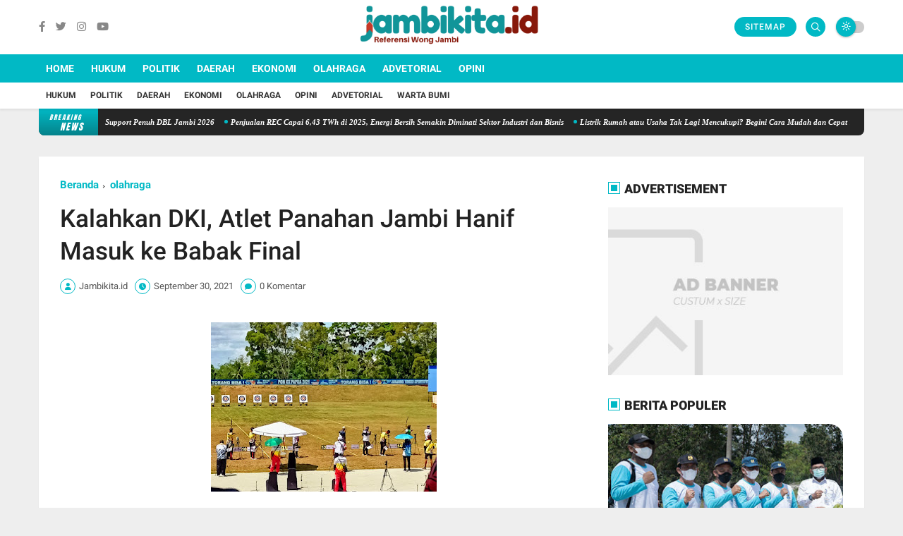

--- FILE ---
content_type: text/javascript; charset=UTF-8
request_url: https://www.jambikita.id/feeds/posts/default?alt=json-in-script&max-results=4&callback=jQuery36006625011677140744_1769210330495&_=1769210330496
body_size: 6814
content:
// API callback
jQuery36006625011677140744_1769210330495({"version":"1.0","encoding":"UTF-8","feed":{"xmlns":"http://www.w3.org/2005/Atom","xmlns$openSearch":"http://a9.com/-/spec/opensearchrss/1.0/","xmlns$blogger":"http://schemas.google.com/blogger/2008","xmlns$georss":"http://www.georss.org/georss","xmlns$gd":"http://schemas.google.com/g/2005","xmlns$thr":"http://purl.org/syndication/thread/1.0","id":{"$t":"tag:blogger.com,1999:blog-6140952762502621095"},"updated":{"$t":"2026-01-23T00:41:04.994-08:00"},"category":[{"term":"muarojambi"},{"term":"olahraga"},{"term":"Headline"}],"title":{"type":"text","$t":"Jambi Kita"},"subtitle":{"type":"html","$t":"Referensi Wong Jambi"},"link":[{"rel":"http://schemas.google.com/g/2005#feed","type":"application/atom+xml","href":"https:\/\/www.jambikita.id\/feeds\/posts\/default"},{"rel":"self","type":"application/atom+xml","href":"https:\/\/www.blogger.com\/feeds\/6140952762502621095\/posts\/default?alt=json-in-script\u0026max-results=4"},{"rel":"alternate","type":"text/html","href":"https:\/\/www.jambikita.id\/"},{"rel":"hub","href":"http://pubsubhubbub.appspot.com/"},{"rel":"next","type":"application/atom+xml","href":"https:\/\/www.blogger.com\/feeds\/6140952762502621095\/posts\/default?alt=json-in-script\u0026start-index=5\u0026max-results=4"}],"author":[{"name":{"$t":"Jambikita.id"},"uri":{"$t":"http:\/\/www.blogger.com\/profile\/15059926453939928564"},"email":{"$t":"noreply@blogger.com"},"gd$image":{"rel":"http://schemas.google.com/g/2005#thumbnail","width":"32","height":"32","src":"\/\/blogger.googleusercontent.com\/img\/b\/R29vZ2xl\/AVvXsEhJZqTRCzdefdYOPbQhrTsTb46BCZNHzZDTy9DsEVicchRq89_eQLEo8gf4gHIxS5PcwR_XH0wnI_wvRmrpqULehcYJYhC7m1AzjiUlsoCLKjMKCIRkAgH-AKPUC_ueQw\/s220\/logo-jambikita.png"}}],"generator":{"version":"7.00","uri":"http://www.blogger.com","$t":"Blogger"},"openSearch$totalResults":{"$t":"1970"},"openSearch$startIndex":{"$t":"1"},"openSearch$itemsPerPage":{"$t":"4"},"entry":[{"id":{"$t":"tag:blogger.com,1999:blog-6140952762502621095.post-9089472516129865600"},"published":{"$t":"2026-01-23T00:34:52.248-08:00"},"updated":{"$t":"2026-01-23T00:35:01.245-08:00"},"title":{"type":"text","$t":"Comeback Lebih Gahar! Sinsen Support Penuh DBL Jambi 2026"},"content":{"type":"html","$t":"\u003Cdiv\u003E\u003Cdiv class=\"separator\" style=\"clear: both; text-align: center;\"\u003E\n  \u003Ca href=\"https:\/\/blogger.googleusercontent.com\/img\/a\/AVvXsEjX9DQbvy27CQe6-B9OZsMoDYAX73kYMpLx67x77YeVf8z7TEX9DERQPUyuUCbG6lG9RpRV8r5O_tc_FK12VPwGCqac9-b-RSc6U1AAlAocXYWZb6oRw5VPM_U3ZtmA8erf1O933deL1OEPwbzUqKncc3xjj1I6Go2p4XiY_HNllatDj477TmTIvak_U-W7\" imageanchor=\"1\" style=\"margin-left: 1em; margin-right: 1em;\"\u003E\n    \u003Cimg border=\"0\"   src=\"https:\/\/blogger.googleusercontent.com\/img\/a\/AVvXsEjX9DQbvy27CQe6-B9OZsMoDYAX73kYMpLx67x77YeVf8z7TEX9DERQPUyuUCbG6lG9RpRV8r5O_tc_FK12VPwGCqac9-b-RSc6U1AAlAocXYWZb6oRw5VPM_U3ZtmA8erf1O933deL1OEPwbzUqKncc3xjj1I6Go2p4XiY_HNllatDj477TmTIvak_U-W7\" width=\"400\"\u003E\n  \u003C\/a\u003E\n\u003C\/div\u003E\u003Cbr\u003E\u003C\/div\u003E\u003Cdiv\u003E\u003Cb\u003EJambikita.id\u003C\/b\u003E - PT Astra Honda Motor (AHM) bersama PT Sinar Sentosa Primatama (Sinsen) selaku Main Dealer Sepeda Motor Honda wilayah Provinsi Jambi kembali menunjukkan komitmennya dalam mendukung pengembangan potensi generasi muda melalui dunia olahraga, khususnya basket pelajar, dengan mendukung gelaran Development Basketball League (DBL) Jambi 2026.\u003C\/div\u003E\u003Cdiv\u003E\u003Cbr\u003E\u003C\/div\u003E\u003Cdiv\u003EDukungan terhadap DBL Jambi 2026 diawali dengan rangkaian roadshow ke sekolah-sekolah tingkat SMA\/sederajat di Provinsi Jambi yang akan mulai dilaksanakan pada 22 Januari 2026 dan berlanjut ke sejumlah sekolah lainnya. Kegiatan ini menjadi langkah awal dalam menyambut kompetisi basket pelajar paling bergengsi di Indonesia yang secara konsisten melahirkan talenta-talenta muda berprestasi.\u003C\/div\u003E\u003Cdiv\u003E\u003Cbr\u003E\u003C\/div\u003E\u003Cdiv\u003EMelalui roadshow ini, AHM bersama Sinsen tidak hanya memperkenalkan rangkaian DBL Jambi 2026, tetapi juga membangun semangat sportivitas, kebersamaan, serta gaya hidup positif di kalangan pelajar. Berbagai aktivitas menarik akan dihadirkan selama roadshow berlangsung sebagai bagian dari rangkaian menuju kompetisi utama DBL Jambi 2026.\u003C\/div\u003E\u003Cdiv\u003E\u003Cbr\u003E\u003C\/div\u003E\u003Cdiv\u003EAssistant Manager Marketing Communication Honda Sinsen, Frank Setia, menyampaikan bahwa dukungan ini merupakan bentuk nyata kepedulian Honda terhadap pengembangan generasi muda di Jambi.\u003C\/div\u003E\u003Cdiv\u003E\u003Cbr\u003E\u003C\/div\u003E\u003Cdiv\u003E“Honda melalui AHM bersama jaringan Main Dealer, termasuk Sinsen di Jambi, terus berkomitmen mendukung kegiatan positif bagi generasi muda. DBL bukan sekadar kompetisi basket, tetapi juga wadah pembentukan karakter, disiplin, dan semangat berprestasi pelajar. Roadshow ini menjadi langkah awal kami untuk kembali menghadirkan DBL Jambi 2026 yang lebih semarak,” ujar Frank.\u003C\/div\u003E\u003Cdiv\u003E\u003Cbr\u003E\u003C\/div\u003E\u003Cdiv\u003EKe depan, Honda bersama penyelenggara DBL akan menghadirkan berbagai program dan aktivitas menarik selama rangkaian DBL Jambi 2026 berlangsung. Informasi terkait jadwal, kegiatan, hingga program pendukung lainnya akan disampaikan secara bertahap melalui kanal digital resmi.\u003C\/div\u003E\u003Cdiv\u003E\u003Cbr\u003E\u003C\/div\u003E\u003Cdiv\u003EMasyarakat dan pelajar dapat mengikuti perkembangan terbaru DBL Jambi 2026 melalui akun Instagram @DBLJambi, @DBL, dan @SinsenHonda. \u003Cb\u003E(Rls\/*)\u003C\/b\u003E\u003C\/div\u003E"},"link":[{"rel":"replies","type":"application/atom+xml","href":"https:\/\/www.jambikita.id\/feeds\/9089472516129865600\/comments\/default","title":"Posting Komentar"},{"rel":"replies","type":"text/html","href":"https:\/\/www.jambikita.id\/2026\/01\/comeback-lebih-gahar-sinsen-support.html#comment-form","title":"0 Komentar"},{"rel":"edit","type":"application/atom+xml","href":"https:\/\/www.blogger.com\/feeds\/6140952762502621095\/posts\/default\/9089472516129865600"},{"rel":"self","type":"application/atom+xml","href":"https:\/\/www.blogger.com\/feeds\/6140952762502621095\/posts\/default\/9089472516129865600"},{"rel":"alternate","type":"text/html","href":"https:\/\/www.jambikita.id\/2026\/01\/comeback-lebih-gahar-sinsen-support.html","title":"Comeback Lebih Gahar! Sinsen Support Penuh DBL Jambi 2026"}],"author":[{"name":{"$t":"Jambikita.id"},"uri":{"$t":"http:\/\/www.blogger.com\/profile\/15059926453939928564"},"email":{"$t":"noreply@blogger.com"},"gd$image":{"rel":"http://schemas.google.com/g/2005#thumbnail","width":"32","height":"32","src":"\/\/blogger.googleusercontent.com\/img\/b\/R29vZ2xl\/AVvXsEhJZqTRCzdefdYOPbQhrTsTb46BCZNHzZDTy9DsEVicchRq89_eQLEo8gf4gHIxS5PcwR_XH0wnI_wvRmrpqULehcYJYhC7m1AzjiUlsoCLKjMKCIRkAgH-AKPUC_ueQw\/s220\/logo-jambikita.png"}}],"media$thumbnail":{"xmlns$media":"http://search.yahoo.com/mrss/","url":"https:\/\/blogger.googleusercontent.com\/img\/a\/AVvXsEjX9DQbvy27CQe6-B9OZsMoDYAX73kYMpLx67x77YeVf8z7TEX9DERQPUyuUCbG6lG9RpRV8r5O_tc_FK12VPwGCqac9-b-RSc6U1AAlAocXYWZb6oRw5VPM_U3ZtmA8erf1O933deL1OEPwbzUqKncc3xjj1I6Go2p4XiY_HNllatDj477TmTIvak_U-W7=s72-c","height":"72","width":"72"},"thr$total":{"$t":"0"}},{"id":{"$t":"tag:blogger.com,1999:blog-6140952762502621095.post-8548363203522862244"},"published":{"$t":"2026-01-22T23:26:23.382-08:00"},"updated":{"$t":"2026-01-22T23:26:43.127-08:00"},"title":{"type":"text","$t":"Penjualan REC Capai 6,43 TWh di 2025, Energi Bersih Semakin Diminati Sektor Industri dan Bisnis"},"content":{"type":"html","$t":"\u003Cdiv\u003E\u003Cdiv class=\"separator\" style=\"clear: both; text-align: center;\"\u003E\n  \u003Ca href=\"https:\/\/blogger.googleusercontent.com\/img\/a\/AVvXsEh2r3GWS54vPdpPVJxvENmD_uAzZJPifZxdqiwgAEq6JoyeQxQTO2FFgtmTf4yD8UrvbcMKThB3tLkCZR9y41EpZBmMbeuFlcC8BcnRQooX0tX348fD6jr0PKhN9rN8scEtmyDtw2ryldfBQEtZgST69zg9JwAoPYUleaBjkhj1mV_4wH9iPyhi6ftiBJcQ\" imageanchor=\"1\" style=\"margin-left: 1em; margin-right: 1em;\"\u003E\n    \u003Cimg border=\"0\"   src=\"https:\/\/blogger.googleusercontent.com\/img\/a\/AVvXsEh2r3GWS54vPdpPVJxvENmD_uAzZJPifZxdqiwgAEq6JoyeQxQTO2FFgtmTf4yD8UrvbcMKThB3tLkCZR9y41EpZBmMbeuFlcC8BcnRQooX0tX348fD6jr0PKhN9rN8scEtmyDtw2ryldfBQEtZgST69zg9JwAoPYUleaBjkhj1mV_4wH9iPyhi6ftiBJcQ\" width=\"400\"\u003E\n  \u003C\/a\u003E\n\u003C\/div\u003E\u003C\/div\u003E\u003Cdiv\u003E\u003Ci\u003ETampilan Pembangkit Listrik Tenaga Panas Bumi (PLTP) Ulubelu di Lampung berkapasitas 110 megawatt (MW). PLTP ini menjadi salah satu pembangkit PLN yang berkontribusi terhadap layanan REC PLN.\u003C\/i\u003E\u003Cbr\u003E\u003Cbr\u003E\u003C\/div\u003E\u003Cdiv\u003E\u003Cb\u003EJambikita.id\u003C\/b\u003E - Layanan Green as a Service (GEAS) Renewable Energy Certificate (REC) PT PLN (Persero) kini semakin diminati oleh pelanggan. Sepanjang tahun 2025, tercatat penjualan REC mencapai 6,43 terawatt hour (TWh) atau tumbuh 19,65% secara tahunan (yoy).\u0026nbsp;\u003C\/div\u003E\u003Cdiv\u003E\u003Cbr\u003E\u003C\/div\u003E\u003Cdiv\u003EREC merupakan sertifikat yang membuktikan penggunaan listrik dari pembangkit energi baru dan terbarukan (EBT), sehingga pelanggan dari berbagai sektor dapat mendukung pengurangan emisi karbon tanpa mengubah infrastruktur kelistrikan. Skema ini juga dapat mempermudah pelanggan dalam mendapatkan pengakuan atas penggunaan EBT yang transparan, akuntabel, dan diakui secara internasional.\u0026nbsp;\u003C\/div\u003E\u003Cdiv\u003E\u003Cbr\u003E\u003C\/div\u003E\u003Cdiv\u003EDirektur Utama PLN, Darmawan Prasodjo, menyampaikan bahwa pencapaian tersebut menunjukkan kepercayaan pelanggan sektor industri dan bisnis terhadap produk energi hijau yang disediakan PLN. Selain itu, hal ini juga merupakan buah dari meningkatnya kesadaran pelanggan akan transisi energi.\u003C\/div\u003E\u003Cdiv\u003E\u003Cbr\u003E\u003C\/div\u003E\u003Cdiv\u003E“Seiring dengan tren transisi energi bersih dan hijau yang kian meningkat di kalangan pelaku industri, PLN mencatatkan pertumbuhan layanan REC yang positif sepanjang tahun 2025 hingga 19,65% dibandingkan periode yang sama. Hal ini merefleksikan kesiapan pemain di sektor industri dan bisnis yang semakin serius berperan dalam transisi energi terbarukan demi meningkatkan daya saing,” ujar Darmawan.\u003C\/div\u003E\u003Cdiv\u003E\u003Cbr\u003E\u003C\/div\u003E\u003Cdiv\u003EBerdasarkan tren, penjualan REC dalam lima tahun terakhir sejak diluncurkan pada 2020 hingga 2025 menunjukkan peningkatan yang konsisten. Hal ini menandakan solusi ini semakin diterima sebagai instrumen bagi pelaku usaha dalam mendukung energi terbarukan sekaligus berkontribusi menurunkan emisi karbon.\u003C\/div\u003E\u003Cdiv\u003E\u003Cbr\u003E\u003C\/div\u003E\u003Cdiv\u003E“Sebagai tulang punggung penyedia EBT nasional, PLN berkomitmen meningkatkan daya saing industri dengan menyediakan layanan listrik hijau yang 100% dipasok oleh pembangkit EBT kami melalui REC. Kami siap melayani kebutuhan listrik hijau untuk sektor bisnis dan industri dengan proses yang mudah dan cepat,\" ujar Darmawan.\u003C\/div\u003E\u003Cdiv\u003E\u003Cbr\u003E\u003C\/div\u003E\u003Cdiv\u003EDirektur Retail dan Niaga PLN, Adi Priyanto mengatakan, tingginya minat pelanggan industri berat dan manufaktur berskala besar memiliki kebutuhan energi tinggi yang berperan menjadi pendorong utama kinerja layanan REC sepanjang tahun 2025 lalu.\u003C\/div\u003E\u003Cdiv\u003E\u003Cbr\u003E\u003C\/div\u003E\u003Cdiv\u003E“Sebagian besar penjualan REC masih didominasi oleh pelanggan industri berskala besar. Pada Desember 2025 lalu, sekitar 55% dari total penjualan REC berasal dari sepuluh pelanggan dengan volume pembelian terbesar. Ini menunjukkan sektor industri menjadi motor utama dalam memanfaatkan energi bersih,” jelas Adi.\u003C\/div\u003E\u003Cdiv\u003E\u003Cbr\u003E\u003C\/div\u003E\u003Cdiv\u003ESejumlah Perusahaan kenamaan dengan pembelian REC tertinggi yang berasal dari sektor industri seperti pertambangan, manufaktur, kimia, pulp dan kertas hingga industri makanan dan bahan baku. Dengan volume REC masing-masing pelanggan bervariasi dengan pembelian tertinggi mencapai 779.000 megawatt hour (MWh) dan pembelian terendah 93.966 MWh.\u003C\/div\u003E\u003Cdiv\u003E\u003Cbr\u003E\u003C\/div\u003E\u003Cdiv\u003E“PLN menegaskan akan terus memperkuat layanan REC sebagai bagian dari upaya pemerintah Indonesia mendukung target transisi energi nasional, sekaligus memberikan nilai tambah bagi pelanggan industri yang ingin berkontribusi pada pembangunan berkelanjutan,” ucap Adi.\u003C\/div\u003E\u003Cdiv\u003E\u003Cbr\u003E\u003C\/div\u003E\u003Cdiv\u003ESaat ini, PLN telah mengoperasikan 12 pembangkit energi terbarukan yang menyuplai listrik hijau untuk pelanggan GEAS (REC dan Dedicated Source), yakni Pembangkit Listrik Tenaga Panas Bumi (PLTP) Kamojang, PLTP Ulubelu, PLTP Lahendong, PLTP Ulumbu, PLTP Ijen, Pembangkit Listrik Tenaga Air (PLTA) Cirata, PLTA Bakaru, PLTA Orya Genyem, PLTA Saguling, PLTA Mrica, Pembangkit Listrik Tenaga Minihidro (PLTM) Lambur, dan Pembangkit Listrik Tenaga Surya (PLTS) Cirata. \u003Cb\u003E(Rls\/*)\u003C\/b\u003E\u003C\/div\u003E"},"link":[{"rel":"replies","type":"application/atom+xml","href":"https:\/\/www.jambikita.id\/feeds\/8548363203522862244\/comments\/default","title":"Posting Komentar"},{"rel":"replies","type":"text/html","href":"https:\/\/www.jambikita.id\/2026\/01\/penjualan-rec-capai-643-twh-di-2025.html#comment-form","title":"0 Komentar"},{"rel":"edit","type":"application/atom+xml","href":"https:\/\/www.blogger.com\/feeds\/6140952762502621095\/posts\/default\/8548363203522862244"},{"rel":"self","type":"application/atom+xml","href":"https:\/\/www.blogger.com\/feeds\/6140952762502621095\/posts\/default\/8548363203522862244"},{"rel":"alternate","type":"text/html","href":"https:\/\/www.jambikita.id\/2026\/01\/penjualan-rec-capai-643-twh-di-2025.html","title":"Penjualan REC Capai 6,43 TWh di 2025, Energi Bersih Semakin Diminati Sektor Industri dan Bisnis"}],"author":[{"name":{"$t":"Jambikita.id"},"uri":{"$t":"http:\/\/www.blogger.com\/profile\/15059926453939928564"},"email":{"$t":"noreply@blogger.com"},"gd$image":{"rel":"http://schemas.google.com/g/2005#thumbnail","width":"32","height":"32","src":"\/\/blogger.googleusercontent.com\/img\/b\/R29vZ2xl\/AVvXsEhJZqTRCzdefdYOPbQhrTsTb46BCZNHzZDTy9DsEVicchRq89_eQLEo8gf4gHIxS5PcwR_XH0wnI_wvRmrpqULehcYJYhC7m1AzjiUlsoCLKjMKCIRkAgH-AKPUC_ueQw\/s220\/logo-jambikita.png"}}],"media$thumbnail":{"xmlns$media":"http://search.yahoo.com/mrss/","url":"https:\/\/blogger.googleusercontent.com\/img\/a\/AVvXsEh2r3GWS54vPdpPVJxvENmD_uAzZJPifZxdqiwgAEq6JoyeQxQTO2FFgtmTf4yD8UrvbcMKThB3tLkCZR9y41EpZBmMbeuFlcC8BcnRQooX0tX348fD6jr0PKhN9rN8scEtmyDtw2ryldfBQEtZgST69zg9JwAoPYUleaBjkhj1mV_4wH9iPyhi6ftiBJcQ=s72-c","height":"72","width":"72"},"thr$total":{"$t":"0"}},{"id":{"$t":"tag:blogger.com,1999:blog-6140952762502621095.post-442814415140342629"},"published":{"$t":"2026-01-22T18:56:48.723-08:00"},"updated":{"$t":"2026-01-22T18:56:56.118-08:00"},"title":{"type":"text","$t":"Listrik Rumah atau Usaha Tak Lagi Mencukupi? Begini Cara Mudah dan Cepat Tambah Daya Lewat PLN Mobile"},"content":{"type":"html","$t":"\u003Cdiv\u003E\u003Cdiv class=\"separator\" style=\"clear: both; text-align: center;\"\u003E\n  \u003Ca href=\"https:\/\/blogger.googleusercontent.com\/img\/a\/AVvXsEh9WWocPmjgvScfXlfYVDOifBN-EV1NQP5TNqg39jhOunGgRw36fa3EulrDfbDkRUaqb0q4to07ilOOZxM4EoemyykdZlPnLuqL4iXQz8Bm83-M7hQzY2W36PB_vUOPbidvBZzcoh10ne63ptQGZlSwqIVNlnDLT48JLA26JY5wilyaBQ24aHib7co24-ne\" imageanchor=\"1\" style=\"margin-left: 1em; margin-right: 1em;\"\u003E\n    \u003Cimg border=\"0\"   src=\"https:\/\/blogger.googleusercontent.com\/img\/a\/AVvXsEh9WWocPmjgvScfXlfYVDOifBN-EV1NQP5TNqg39jhOunGgRw36fa3EulrDfbDkRUaqb0q4to07ilOOZxM4EoemyykdZlPnLuqL4iXQz8Bm83-M7hQzY2W36PB_vUOPbidvBZzcoh10ne63ptQGZlSwqIVNlnDLT48JLA26JY5wilyaBQ24aHib7co24-ne\" width=\"400\"\u003E\n  \u003C\/a\u003E\n\u003C\/div\u003E\u003C\/div\u003E\u003Cdiv\u003E\u003Ci\u003EIlustrasi masyarakat tengah mengakses Aplikasi PLN Mobile untuk menambah daya listrik untuk usahanya.\u003Cbr\u003E\u003C\/i\u003E\u003Cbr\u003E\u003C\/div\u003E\u003Cdiv\u003E\u003Cb\u003EJambikita.id\u003C\/b\u003E - Bagi rumah tangga maupun pelaku usaha, kecukupan daya listrik menjadi faktor penting agar aktivitas harian dan operasional bisnis berjalan lancar. Ketika kebutuhan listrik meningkat dan kapasitas daya tidak lagi memadai, risiko gangguan aktivitas hingga tertundanya rencana pengembangan usaha pun tak terhindarkan. Untuk menjawab kebutuhan tersebut, pelanggan dapat mengajukan tambah daya listrik secara resmi dan cepat melalui aplikasi PLN Mobile.\u003C\/div\u003E\u003Cdiv\u003E\u003Cbr\u003E\u003C\/div\u003E\u003Cdiv\u003EMelalui aplikasi ini, PT PLN (Persero) menyediakan layanan tambah daya yang dapat diakses langsung oleh pelanggan. Seluruh proses pengajuan dilakukan secara digital, mulai dari perhitungan biaya sesuai ketentuan hingga pemantauan progres layanan secara realtime dalam satu sistem terintegrasi.\u003C\/div\u003E\u003Cdiv\u003E\u003Cbr\u003E\u003C\/div\u003E\u003Cdiv\u003EExecutive Vice President Komunikasi Korporat \u0026amp; TJSL PLN, Gregorius Adi Trianto mengatakan bahwa digitalisasi layanan kelistrikan dirancang untuk memberikan kemudahan sekaligus kepastian bagi pelanggan di berbagai segmen.\u003C\/div\u003E\u003Cdiv\u003E\u003Cbr\u003E\u003C\/div\u003E\u003Cdiv\u003E“Melalui PLN Mobile, pelanggan dapat mengajukan tambah daya secara mandiri dan resmi. Prosesnya jelas, transparan, dan tercatat dalam sistem, sehingga pelanggan dapat menyesuaikan kebutuhan listrik rumah maupun usaha dengan lebih terencana,” ujar Gregorius.\u003C\/div\u003E\u003Cdiv\u003E\u003Cbr\u003E\u003C\/div\u003E\u003Cdiv\u003EIa menambahkan, kecepatan layanan menjadi faktor penting, terutama bagi pelanggan usaha yang membutuhkan kepastian pasokan listrik agar aktivitas operasional tetap berjalan lancar. Setelah pembayaran dilakukan, pelanggan dapat memantau setiap tahapan permohonan secara langsung hingga pekerjaan teknis selesai.\u003C\/div\u003E\u003Cdiv\u003E\u003Cbr\u003E\u003C\/div\u003E\u003Cdiv\u003ECara Mengajukan Tambah Daya Lewat PLN Mobile:\u003C\/div\u003E\u003Cdiv\u003E- Unduh aplikasi PLN Mobile melalui Play Store atau App Store.\u003C\/div\u003E\u003Cdiv\u003E- Buka aplikasi dan pilih menu Ubah Daya dan Migrasi pada halaman utama.\u003C\/div\u003E\u003Cdiv\u003E- Klik Mulai, lalu pilih ID Pelanggan yang terdaftar atau masukkan ID Pelanggan\/nomor meter.\u003C\/div\u003E\u003Cdiv\u003E- Tentukan koordinat lokasi pemasangan dan lengkapi data sesuai petunjuk.\u003C\/div\u003E\u003Cdiv\u003E- Pilih apakah permohonan diajukan untuk diri sendiri atau orang lain, lalu isi data pelanggan.\u003C\/div\u003E\u003Cdiv\u003E- Setujui persyaratan jika telah dipahami, lakukan verifikasi email, dan lanjutkan ke tahap pembayaran.\u003C\/div\u003E\u003Cdiv\u003E\u003Cbr\u003E\u003C\/div\u003E\u003Cdiv\u003ESelama proses berlangsung, pelanggan dapat memantau status dan perkembangan permohonan melalui menu Daftar Riwayat pada halaman Profil PLN Mobile.\u003C\/div\u003E\u003Cdiv\u003E\u003Cbr\u003E\u003C\/div\u003E\u003Cdiv\u003EGregorius menegaskan bahwa layanan digital ini dihadirkan untuk membantu pelanggan menyesuaikan kebutuhan listrik secara lebih adaptif terhadap aktivitas sehari-hari.\u003C\/div\u003E\u003Cdiv\u003E\u003Cbr\u003E\u003C\/div\u003E\u003Cdiv\u003E“Melalui PLN Mobile, pelanggan dapat menyesuaikan kebutuhan daya listrik secara lebih praktis dan terencana. Dengan dukungan sistem digital, proses tambah daya diharapkan dapat menjaga kelancaran aktivitas di rumah sekaligus menunjang produktivitas dan keberlangsungan usaha masyarakat,” ujar Gregorius. \u003Cb\u003E(Rls\/*)\u003C\/b\u003E\u003C\/div\u003E"},"link":[{"rel":"replies","type":"application/atom+xml","href":"https:\/\/www.jambikita.id\/feeds\/442814415140342629\/comments\/default","title":"Posting Komentar"},{"rel":"replies","type":"text/html","href":"https:\/\/www.jambikita.id\/2026\/01\/listrik-rumah-atau-usaha-tak-lagi.html#comment-form","title":"0 Komentar"},{"rel":"edit","type":"application/atom+xml","href":"https:\/\/www.blogger.com\/feeds\/6140952762502621095\/posts\/default\/442814415140342629"},{"rel":"self","type":"application/atom+xml","href":"https:\/\/www.blogger.com\/feeds\/6140952762502621095\/posts\/default\/442814415140342629"},{"rel":"alternate","type":"text/html","href":"https:\/\/www.jambikita.id\/2026\/01\/listrik-rumah-atau-usaha-tak-lagi.html","title":"Listrik Rumah atau Usaha Tak Lagi Mencukupi? Begini Cara Mudah dan Cepat Tambah Daya Lewat PLN Mobile"}],"author":[{"name":{"$t":"Jambikita.id"},"uri":{"$t":"http:\/\/www.blogger.com\/profile\/15059926453939928564"},"email":{"$t":"noreply@blogger.com"},"gd$image":{"rel":"http://schemas.google.com/g/2005#thumbnail","width":"32","height":"32","src":"\/\/blogger.googleusercontent.com\/img\/b\/R29vZ2xl\/AVvXsEhJZqTRCzdefdYOPbQhrTsTb46BCZNHzZDTy9DsEVicchRq89_eQLEo8gf4gHIxS5PcwR_XH0wnI_wvRmrpqULehcYJYhC7m1AzjiUlsoCLKjMKCIRkAgH-AKPUC_ueQw\/s220\/logo-jambikita.png"}}],"media$thumbnail":{"xmlns$media":"http://search.yahoo.com/mrss/","url":"https:\/\/blogger.googleusercontent.com\/img\/a\/AVvXsEh9WWocPmjgvScfXlfYVDOifBN-EV1NQP5TNqg39jhOunGgRw36fa3EulrDfbDkRUaqb0q4to07ilOOZxM4EoemyykdZlPnLuqL4iXQz8Bm83-M7hQzY2W36PB_vUOPbidvBZzcoh10ne63ptQGZlSwqIVNlnDLT48JLA26JY5wilyaBQ24aHib7co24-ne=s72-c","height":"72","width":"72"},"thr$total":{"$t":"0"}},{"id":{"$t":"tag:blogger.com,1999:blog-6140952762502621095.post-2524215035641376047"},"published":{"$t":"2026-01-22T03:47:19.544-08:00"},"updated":{"$t":"2026-01-22T03:47:27.686-08:00"},"title":{"type":"text","$t":"PLN Hadirkan Terang untuk Pendidikan Pelosok, SD Negeri Sungai Jambu Kini Nikmati Listrik Tenaga Surya"},"content":{"type":"html","$t":"\u003Cdiv\u003E\u003Cdiv class=\"separator\" style=\"clear: both; text-align: center;\"\u003E\n  \u003Ca href=\"https:\/\/blogger.googleusercontent.com\/img\/a\/AVvXsEgBKIVX2fl1k_XXnHs5t1RmxZcVDhaOim6qwWgnSNZQi5Y66oS49mJTrGgOLdzZ13Kqh22o8g-CjJYGmJj6wfRuU4L1FgVBOeV_w-dK7WDUs3uyEbbVdtsCTUbKhQELR9AxGT6WVYSy0H9s-GXRxTRPXrrT01Kni4LKp2Ug9JOqJvJ-P8izvMUEKEALfJqM\" imageanchor=\"1\" style=\"margin-left: 1em; margin-right: 1em;\"\u003E\n    \u003Cimg border=\"0\"   src=\"https:\/\/blogger.googleusercontent.com\/img\/a\/AVvXsEgBKIVX2fl1k_XXnHs5t1RmxZcVDhaOim6qwWgnSNZQi5Y66oS49mJTrGgOLdzZ13Kqh22o8g-CjJYGmJj6wfRuU4L1FgVBOeV_w-dK7WDUs3uyEbbVdtsCTUbKhQELR9AxGT6WVYSy0H9s-GXRxTRPXrrT01Kni4LKp2Ug9JOqJvJ-P8izvMUEKEALfJqM\" width=\"400\"\u003E\n  \u003C\/a\u003E\n\u003C\/div\u003E\u003Cbr\u003E\u003C\/div\u003E\u003Cdiv\u003E\u003Cb\u003EJambikita.id\u003C\/b\u003E - Green Energy PLN menjadi harapan baru bagi dunia pendidikan. Pasalnya, PLN Unit Layanan Pelanggan (ULP) Muratara resmi menyalakan listrik berbasis energi surya melalui program Super SUN (Super Energi Surya) di SD Negeri Sungai Jambu, Kecamatan Rawas Ilir, Kabupaten Musi Rawas Utara, Selasa (14\/1\/2026).\u003C\/div\u003E\u003Cdiv\u003E\u003Cbr\u003E\u003C\/div\u003E\u003Cdiv\u003EPenyalaan listrik ini menjadi tonggak penting bagi sekolah yang selama ini menjalankan aktivitas belajar mengajar dengan sarana terbatas. Kehadiran petugas PLN yang memasang panel surya di atap sekolah, disaksikan langsung oleh guru, warga, hingga anak-anak, menghadirkan suasana penuh harap sekaligus kebahagiaan.\u003C\/div\u003E\u003Cdiv\u003E\u003Cbr\u003E\u003C\/div\u003E\u003Cdiv\u003EProgram Super SUN merupakan solusi kelistrikan berbasis Pembangkit Listrik Tenaga Surya (PLTS) yang diperuntukkan bagi fasilitas umum seperti sekolah, puskesmas, dan rumah ibadah di wilayah yang belum terjangkau jaringan listrik konvensional.\u0026nbsp;\u003C\/div\u003E\u003Cdiv\u003E\u003Cbr\u003E\u003C\/div\u003E\u003Cdiv\u003EMelalui program ini, PLN memastikan layanan listrik tetap dapat dirasakan secara andal, ramah lingkungan, dan berkelanjutan.\u003C\/div\u003E\u003Cdiv\u003E\u003Cbr\u003E\u003C\/div\u003E\u003Cdiv\u003EGeneral Manager PLN UID S2JB, Adhi Herlambang, menyampaikan bahwa penyalaan Super SUN di SD Negeri Sungai Jambu merupakan bagian dari komitmen PLN dalam mendukung peningkatan kualitas pendidikan di daerah terpencil.\u003C\/div\u003E\u003Cdiv\u003E\u003Cbr\u003E\u003C\/div\u003E\u003Cdiv\u003E“Listrik bukan sekadar penerangan, tetapi juga membuka akses pengetahuan dan masa depan. Dengan hadirnya Super SUN, kami berharap proses belajar mengajar di SD Negeri Sungai Jambu dapat berjalan lebih optimal, termasuk pemanfaatan perangkat pendukung pendidikan,” ujarnya.\u003C\/div\u003E\u003Cdiv\u003E\u003Cbr\u003E\u003C\/div\u003E\u003Cdiv\u003EIa menambahkan, keandalan listrik akan mendukung penggunaan fasilitas seperti penerangan ruang kelas, perangkat komputer, hingga media pembelajaran digital yang sebelumnya sulit dimanfaatkan secara optimal.\u003C\/div\u003E\u003Cdiv\u003E\u003Cbr\u003E\u003C\/div\u003E\u003Cdiv\u003ESementara itu, Kepala SD Negeri Sungai Jambu mengungkapkan rasa syukur dan apresiasi atas perhatian PLN terhadap sekolahnya. Menurutnya, keterbatasan listrik selama ini menjadi tantangan tersendiri bagi guru dan siswa.\u003C\/div\u003E\u003Cdiv\u003E\u003Cbr\u003E\u003C\/div\u003E\u003Cdiv\u003E“Sekarang anak-anak bisa belajar dengan lebih nyaman. Guru juga lebih leluasa menyampaikan materi. Ini bukan hanya bantuan listrik, tapi juga dukungan nyata untuk masa depan pendidikan di desa kami,” tuturnya.\u003C\/div\u003E\u003Cdiv\u003E\u003Cbr\u003E\u003C\/div\u003E\u003Cdiv\u003ESelain memberikan manfaat langsung bagi dunia pendidikan, pemanfaatan energi surya melalui program Super SUN sejalan dengan komitmen pemerintah dalam mendorong penggunaan energi baru terbarukan yang ramah lingkungan serta mendukung pembangunan berkelanjutan.\u003C\/div\u003E\u003Cdiv\u003E\u003Cbr\u003E\u003C\/div\u003E\u003Cdiv\u003EPLN ULP Muratara menegaskan akan terus menghadirkan inovasi dan solusi kelistrikan yang adaptif demi memastikan tidak ada wilayah yang tertinggal dalam menikmati akses energi.\u0026nbsp;\u003C\/div\u003E\u003Cdiv\u003E\u003Cbr\u003E\u003C\/div\u003E\u003Cdiv\u003EPenyalaan Super SUN di SD Negeri Sungai Jambu menjadi bukti bahwa PLN tidak hanya menyalurkan listrik, tetapi juga menghadirkan harapan, semangat, dan masa depan yang lebih cerah bagi generasi penerus bangsa.\u003Cb\u003E (Rls\/*)\u003C\/b\u003E\u003C\/div\u003E"},"link":[{"rel":"replies","type":"application/atom+xml","href":"https:\/\/www.jambikita.id\/feeds\/2524215035641376047\/comments\/default","title":"Posting Komentar"},{"rel":"replies","type":"text/html","href":"https:\/\/www.jambikita.id\/2026\/01\/pln-hadirkan-terang-untuk-pendidikan.html#comment-form","title":"0 Komentar"},{"rel":"edit","type":"application/atom+xml","href":"https:\/\/www.blogger.com\/feeds\/6140952762502621095\/posts\/default\/2524215035641376047"},{"rel":"self","type":"application/atom+xml","href":"https:\/\/www.blogger.com\/feeds\/6140952762502621095\/posts\/default\/2524215035641376047"},{"rel":"alternate","type":"text/html","href":"https:\/\/www.jambikita.id\/2026\/01\/pln-hadirkan-terang-untuk-pendidikan.html","title":"PLN Hadirkan Terang untuk Pendidikan Pelosok, SD Negeri Sungai Jambu Kini Nikmati Listrik Tenaga Surya"}],"author":[{"name":{"$t":"Jambikita.id"},"uri":{"$t":"http:\/\/www.blogger.com\/profile\/15059926453939928564"},"email":{"$t":"noreply@blogger.com"},"gd$image":{"rel":"http://schemas.google.com/g/2005#thumbnail","width":"32","height":"32","src":"\/\/blogger.googleusercontent.com\/img\/b\/R29vZ2xl\/AVvXsEhJZqTRCzdefdYOPbQhrTsTb46BCZNHzZDTy9DsEVicchRq89_eQLEo8gf4gHIxS5PcwR_XH0wnI_wvRmrpqULehcYJYhC7m1AzjiUlsoCLKjMKCIRkAgH-AKPUC_ueQw\/s220\/logo-jambikita.png"}}],"media$thumbnail":{"xmlns$media":"http://search.yahoo.com/mrss/","url":"https:\/\/blogger.googleusercontent.com\/img\/a\/AVvXsEgBKIVX2fl1k_XXnHs5t1RmxZcVDhaOim6qwWgnSNZQi5Y66oS49mJTrGgOLdzZ13Kqh22o8g-CjJYGmJj6wfRuU4L1FgVBOeV_w-dK7WDUs3uyEbbVdtsCTUbKhQELR9AxGT6WVYSy0H9s-GXRxTRPXrrT01Kni4LKp2Ug9JOqJvJ-P8izvMUEKEALfJqM=s72-c","height":"72","width":"72"},"thr$total":{"$t":"0"}}]}});

--- FILE ---
content_type: text/javascript; charset=UTF-8
request_url: https://www.jambikita.id/feeds/posts/default?alt=json-in-script&max-results=5&callback=jQuery36006625011677140744_1769210330491&_=1769210330492
body_size: 8318
content:
// API callback
jQuery36006625011677140744_1769210330491({"version":"1.0","encoding":"UTF-8","feed":{"xmlns":"http://www.w3.org/2005/Atom","xmlns$openSearch":"http://a9.com/-/spec/opensearchrss/1.0/","xmlns$blogger":"http://schemas.google.com/blogger/2008","xmlns$georss":"http://www.georss.org/georss","xmlns$gd":"http://schemas.google.com/g/2005","xmlns$thr":"http://purl.org/syndication/thread/1.0","id":{"$t":"tag:blogger.com,1999:blog-6140952762502621095"},"updated":{"$t":"2026-01-23T00:41:04.994-08:00"},"category":[{"term":"muarojambi"},{"term":"olahraga"},{"term":"Headline"}],"title":{"type":"text","$t":"Jambi Kita"},"subtitle":{"type":"html","$t":"Referensi Wong Jambi"},"link":[{"rel":"http://schemas.google.com/g/2005#feed","type":"application/atom+xml","href":"https:\/\/www.jambikita.id\/feeds\/posts\/default"},{"rel":"self","type":"application/atom+xml","href":"https:\/\/www.blogger.com\/feeds\/6140952762502621095\/posts\/default?alt=json-in-script\u0026max-results=5"},{"rel":"alternate","type":"text/html","href":"https:\/\/www.jambikita.id\/"},{"rel":"hub","href":"http://pubsubhubbub.appspot.com/"},{"rel":"next","type":"application/atom+xml","href":"https:\/\/www.blogger.com\/feeds\/6140952762502621095\/posts\/default?alt=json-in-script\u0026start-index=6\u0026max-results=5"}],"author":[{"name":{"$t":"Jambikita.id"},"uri":{"$t":"http:\/\/www.blogger.com\/profile\/15059926453939928564"},"email":{"$t":"noreply@blogger.com"},"gd$image":{"rel":"http://schemas.google.com/g/2005#thumbnail","width":"32","height":"32","src":"\/\/blogger.googleusercontent.com\/img\/b\/R29vZ2xl\/AVvXsEhJZqTRCzdefdYOPbQhrTsTb46BCZNHzZDTy9DsEVicchRq89_eQLEo8gf4gHIxS5PcwR_XH0wnI_wvRmrpqULehcYJYhC7m1AzjiUlsoCLKjMKCIRkAgH-AKPUC_ueQw\/s220\/logo-jambikita.png"}}],"generator":{"version":"7.00","uri":"http://www.blogger.com","$t":"Blogger"},"openSearch$totalResults":{"$t":"1970"},"openSearch$startIndex":{"$t":"1"},"openSearch$itemsPerPage":{"$t":"5"},"entry":[{"id":{"$t":"tag:blogger.com,1999:blog-6140952762502621095.post-9089472516129865600"},"published":{"$t":"2026-01-23T00:34:52.248-08:00"},"updated":{"$t":"2026-01-23T00:35:01.245-08:00"},"title":{"type":"text","$t":"Comeback Lebih Gahar! Sinsen Support Penuh DBL Jambi 2026"},"content":{"type":"html","$t":"\u003Cdiv\u003E\u003Cdiv class=\"separator\" style=\"clear: both; text-align: center;\"\u003E\n  \u003Ca href=\"https:\/\/blogger.googleusercontent.com\/img\/a\/AVvXsEjX9DQbvy27CQe6-B9OZsMoDYAX73kYMpLx67x77YeVf8z7TEX9DERQPUyuUCbG6lG9RpRV8r5O_tc_FK12VPwGCqac9-b-RSc6U1AAlAocXYWZb6oRw5VPM_U3ZtmA8erf1O933deL1OEPwbzUqKncc3xjj1I6Go2p4XiY_HNllatDj477TmTIvak_U-W7\" imageanchor=\"1\" style=\"margin-left: 1em; margin-right: 1em;\"\u003E\n    \u003Cimg border=\"0\"   src=\"https:\/\/blogger.googleusercontent.com\/img\/a\/AVvXsEjX9DQbvy27CQe6-B9OZsMoDYAX73kYMpLx67x77YeVf8z7TEX9DERQPUyuUCbG6lG9RpRV8r5O_tc_FK12VPwGCqac9-b-RSc6U1AAlAocXYWZb6oRw5VPM_U3ZtmA8erf1O933deL1OEPwbzUqKncc3xjj1I6Go2p4XiY_HNllatDj477TmTIvak_U-W7\" width=\"400\"\u003E\n  \u003C\/a\u003E\n\u003C\/div\u003E\u003Cbr\u003E\u003C\/div\u003E\u003Cdiv\u003E\u003Cb\u003EJambikita.id\u003C\/b\u003E - PT Astra Honda Motor (AHM) bersama PT Sinar Sentosa Primatama (Sinsen) selaku Main Dealer Sepeda Motor Honda wilayah Provinsi Jambi kembali menunjukkan komitmennya dalam mendukung pengembangan potensi generasi muda melalui dunia olahraga, khususnya basket pelajar, dengan mendukung gelaran Development Basketball League (DBL) Jambi 2026.\u003C\/div\u003E\u003Cdiv\u003E\u003Cbr\u003E\u003C\/div\u003E\u003Cdiv\u003EDukungan terhadap DBL Jambi 2026 diawali dengan rangkaian roadshow ke sekolah-sekolah tingkat SMA\/sederajat di Provinsi Jambi yang akan mulai dilaksanakan pada 22 Januari 2026 dan berlanjut ke sejumlah sekolah lainnya. Kegiatan ini menjadi langkah awal dalam menyambut kompetisi basket pelajar paling bergengsi di Indonesia yang secara konsisten melahirkan talenta-talenta muda berprestasi.\u003C\/div\u003E\u003Cdiv\u003E\u003Cbr\u003E\u003C\/div\u003E\u003Cdiv\u003EMelalui roadshow ini, AHM bersama Sinsen tidak hanya memperkenalkan rangkaian DBL Jambi 2026, tetapi juga membangun semangat sportivitas, kebersamaan, serta gaya hidup positif di kalangan pelajar. Berbagai aktivitas menarik akan dihadirkan selama roadshow berlangsung sebagai bagian dari rangkaian menuju kompetisi utama DBL Jambi 2026.\u003C\/div\u003E\u003Cdiv\u003E\u003Cbr\u003E\u003C\/div\u003E\u003Cdiv\u003EAssistant Manager Marketing Communication Honda Sinsen, Frank Setia, menyampaikan bahwa dukungan ini merupakan bentuk nyata kepedulian Honda terhadap pengembangan generasi muda di Jambi.\u003C\/div\u003E\u003Cdiv\u003E\u003Cbr\u003E\u003C\/div\u003E\u003Cdiv\u003E“Honda melalui AHM bersama jaringan Main Dealer, termasuk Sinsen di Jambi, terus berkomitmen mendukung kegiatan positif bagi generasi muda. DBL bukan sekadar kompetisi basket, tetapi juga wadah pembentukan karakter, disiplin, dan semangat berprestasi pelajar. Roadshow ini menjadi langkah awal kami untuk kembali menghadirkan DBL Jambi 2026 yang lebih semarak,” ujar Frank.\u003C\/div\u003E\u003Cdiv\u003E\u003Cbr\u003E\u003C\/div\u003E\u003Cdiv\u003EKe depan, Honda bersama penyelenggara DBL akan menghadirkan berbagai program dan aktivitas menarik selama rangkaian DBL Jambi 2026 berlangsung. Informasi terkait jadwal, kegiatan, hingga program pendukung lainnya akan disampaikan secara bertahap melalui kanal digital resmi.\u003C\/div\u003E\u003Cdiv\u003E\u003Cbr\u003E\u003C\/div\u003E\u003Cdiv\u003EMasyarakat dan pelajar dapat mengikuti perkembangan terbaru DBL Jambi 2026 melalui akun Instagram @DBLJambi, @DBL, dan @SinsenHonda. \u003Cb\u003E(Rls\/*)\u003C\/b\u003E\u003C\/div\u003E"},"link":[{"rel":"replies","type":"application/atom+xml","href":"https:\/\/www.jambikita.id\/feeds\/9089472516129865600\/comments\/default","title":"Posting Komentar"},{"rel":"replies","type":"text/html","href":"https:\/\/www.jambikita.id\/2026\/01\/comeback-lebih-gahar-sinsen-support.html#comment-form","title":"0 Komentar"},{"rel":"edit","type":"application/atom+xml","href":"https:\/\/www.blogger.com\/feeds\/6140952762502621095\/posts\/default\/9089472516129865600"},{"rel":"self","type":"application/atom+xml","href":"https:\/\/www.blogger.com\/feeds\/6140952762502621095\/posts\/default\/9089472516129865600"},{"rel":"alternate","type":"text/html","href":"https:\/\/www.jambikita.id\/2026\/01\/comeback-lebih-gahar-sinsen-support.html","title":"Comeback Lebih Gahar! Sinsen Support Penuh DBL Jambi 2026"}],"author":[{"name":{"$t":"Jambikita.id"},"uri":{"$t":"http:\/\/www.blogger.com\/profile\/15059926453939928564"},"email":{"$t":"noreply@blogger.com"},"gd$image":{"rel":"http://schemas.google.com/g/2005#thumbnail","width":"32","height":"32","src":"\/\/blogger.googleusercontent.com\/img\/b\/R29vZ2xl\/AVvXsEhJZqTRCzdefdYOPbQhrTsTb46BCZNHzZDTy9DsEVicchRq89_eQLEo8gf4gHIxS5PcwR_XH0wnI_wvRmrpqULehcYJYhC7m1AzjiUlsoCLKjMKCIRkAgH-AKPUC_ueQw\/s220\/logo-jambikita.png"}}],"media$thumbnail":{"xmlns$media":"http://search.yahoo.com/mrss/","url":"https:\/\/blogger.googleusercontent.com\/img\/a\/AVvXsEjX9DQbvy27CQe6-B9OZsMoDYAX73kYMpLx67x77YeVf8z7TEX9DERQPUyuUCbG6lG9RpRV8r5O_tc_FK12VPwGCqac9-b-RSc6U1AAlAocXYWZb6oRw5VPM_U3ZtmA8erf1O933deL1OEPwbzUqKncc3xjj1I6Go2p4XiY_HNllatDj477TmTIvak_U-W7=s72-c","height":"72","width":"72"},"thr$total":{"$t":"0"}},{"id":{"$t":"tag:blogger.com,1999:blog-6140952762502621095.post-8548363203522862244"},"published":{"$t":"2026-01-22T23:26:23.382-08:00"},"updated":{"$t":"2026-01-22T23:26:43.127-08:00"},"title":{"type":"text","$t":"Penjualan REC Capai 6,43 TWh di 2025, Energi Bersih Semakin Diminati Sektor Industri dan Bisnis"},"content":{"type":"html","$t":"\u003Cdiv\u003E\u003Cdiv class=\"separator\" style=\"clear: both; text-align: center;\"\u003E\n  \u003Ca href=\"https:\/\/blogger.googleusercontent.com\/img\/a\/AVvXsEh2r3GWS54vPdpPVJxvENmD_uAzZJPifZxdqiwgAEq6JoyeQxQTO2FFgtmTf4yD8UrvbcMKThB3tLkCZR9y41EpZBmMbeuFlcC8BcnRQooX0tX348fD6jr0PKhN9rN8scEtmyDtw2ryldfBQEtZgST69zg9JwAoPYUleaBjkhj1mV_4wH9iPyhi6ftiBJcQ\" imageanchor=\"1\" style=\"margin-left: 1em; margin-right: 1em;\"\u003E\n    \u003Cimg border=\"0\"   src=\"https:\/\/blogger.googleusercontent.com\/img\/a\/AVvXsEh2r3GWS54vPdpPVJxvENmD_uAzZJPifZxdqiwgAEq6JoyeQxQTO2FFgtmTf4yD8UrvbcMKThB3tLkCZR9y41EpZBmMbeuFlcC8BcnRQooX0tX348fD6jr0PKhN9rN8scEtmyDtw2ryldfBQEtZgST69zg9JwAoPYUleaBjkhj1mV_4wH9iPyhi6ftiBJcQ\" width=\"400\"\u003E\n  \u003C\/a\u003E\n\u003C\/div\u003E\u003C\/div\u003E\u003Cdiv\u003E\u003Ci\u003ETampilan Pembangkit Listrik Tenaga Panas Bumi (PLTP) Ulubelu di Lampung berkapasitas 110 megawatt (MW). PLTP ini menjadi salah satu pembangkit PLN yang berkontribusi terhadap layanan REC PLN.\u003C\/i\u003E\u003Cbr\u003E\u003Cbr\u003E\u003C\/div\u003E\u003Cdiv\u003E\u003Cb\u003EJambikita.id\u003C\/b\u003E - Layanan Green as a Service (GEAS) Renewable Energy Certificate (REC) PT PLN (Persero) kini semakin diminati oleh pelanggan. Sepanjang tahun 2025, tercatat penjualan REC mencapai 6,43 terawatt hour (TWh) atau tumbuh 19,65% secara tahunan (yoy).\u0026nbsp;\u003C\/div\u003E\u003Cdiv\u003E\u003Cbr\u003E\u003C\/div\u003E\u003Cdiv\u003EREC merupakan sertifikat yang membuktikan penggunaan listrik dari pembangkit energi baru dan terbarukan (EBT), sehingga pelanggan dari berbagai sektor dapat mendukung pengurangan emisi karbon tanpa mengubah infrastruktur kelistrikan. Skema ini juga dapat mempermudah pelanggan dalam mendapatkan pengakuan atas penggunaan EBT yang transparan, akuntabel, dan diakui secara internasional.\u0026nbsp;\u003C\/div\u003E\u003Cdiv\u003E\u003Cbr\u003E\u003C\/div\u003E\u003Cdiv\u003EDirektur Utama PLN, Darmawan Prasodjo, menyampaikan bahwa pencapaian tersebut menunjukkan kepercayaan pelanggan sektor industri dan bisnis terhadap produk energi hijau yang disediakan PLN. Selain itu, hal ini juga merupakan buah dari meningkatnya kesadaran pelanggan akan transisi energi.\u003C\/div\u003E\u003Cdiv\u003E\u003Cbr\u003E\u003C\/div\u003E\u003Cdiv\u003E“Seiring dengan tren transisi energi bersih dan hijau yang kian meningkat di kalangan pelaku industri, PLN mencatatkan pertumbuhan layanan REC yang positif sepanjang tahun 2025 hingga 19,65% dibandingkan periode yang sama. Hal ini merefleksikan kesiapan pemain di sektor industri dan bisnis yang semakin serius berperan dalam transisi energi terbarukan demi meningkatkan daya saing,” ujar Darmawan.\u003C\/div\u003E\u003Cdiv\u003E\u003Cbr\u003E\u003C\/div\u003E\u003Cdiv\u003EBerdasarkan tren, penjualan REC dalam lima tahun terakhir sejak diluncurkan pada 2020 hingga 2025 menunjukkan peningkatan yang konsisten. Hal ini menandakan solusi ini semakin diterima sebagai instrumen bagi pelaku usaha dalam mendukung energi terbarukan sekaligus berkontribusi menurunkan emisi karbon.\u003C\/div\u003E\u003Cdiv\u003E\u003Cbr\u003E\u003C\/div\u003E\u003Cdiv\u003E“Sebagai tulang punggung penyedia EBT nasional, PLN berkomitmen meningkatkan daya saing industri dengan menyediakan layanan listrik hijau yang 100% dipasok oleh pembangkit EBT kami melalui REC. Kami siap melayani kebutuhan listrik hijau untuk sektor bisnis dan industri dengan proses yang mudah dan cepat,\" ujar Darmawan.\u003C\/div\u003E\u003Cdiv\u003E\u003Cbr\u003E\u003C\/div\u003E\u003Cdiv\u003EDirektur Retail dan Niaga PLN, Adi Priyanto mengatakan, tingginya minat pelanggan industri berat dan manufaktur berskala besar memiliki kebutuhan energi tinggi yang berperan menjadi pendorong utama kinerja layanan REC sepanjang tahun 2025 lalu.\u003C\/div\u003E\u003Cdiv\u003E\u003Cbr\u003E\u003C\/div\u003E\u003Cdiv\u003E“Sebagian besar penjualan REC masih didominasi oleh pelanggan industri berskala besar. Pada Desember 2025 lalu, sekitar 55% dari total penjualan REC berasal dari sepuluh pelanggan dengan volume pembelian terbesar. Ini menunjukkan sektor industri menjadi motor utama dalam memanfaatkan energi bersih,” jelas Adi.\u003C\/div\u003E\u003Cdiv\u003E\u003Cbr\u003E\u003C\/div\u003E\u003Cdiv\u003ESejumlah Perusahaan kenamaan dengan pembelian REC tertinggi yang berasal dari sektor industri seperti pertambangan, manufaktur, kimia, pulp dan kertas hingga industri makanan dan bahan baku. Dengan volume REC masing-masing pelanggan bervariasi dengan pembelian tertinggi mencapai 779.000 megawatt hour (MWh) dan pembelian terendah 93.966 MWh.\u003C\/div\u003E\u003Cdiv\u003E\u003Cbr\u003E\u003C\/div\u003E\u003Cdiv\u003E“PLN menegaskan akan terus memperkuat layanan REC sebagai bagian dari upaya pemerintah Indonesia mendukung target transisi energi nasional, sekaligus memberikan nilai tambah bagi pelanggan industri yang ingin berkontribusi pada pembangunan berkelanjutan,” ucap Adi.\u003C\/div\u003E\u003Cdiv\u003E\u003Cbr\u003E\u003C\/div\u003E\u003Cdiv\u003ESaat ini, PLN telah mengoperasikan 12 pembangkit energi terbarukan yang menyuplai listrik hijau untuk pelanggan GEAS (REC dan Dedicated Source), yakni Pembangkit Listrik Tenaga Panas Bumi (PLTP) Kamojang, PLTP Ulubelu, PLTP Lahendong, PLTP Ulumbu, PLTP Ijen, Pembangkit Listrik Tenaga Air (PLTA) Cirata, PLTA Bakaru, PLTA Orya Genyem, PLTA Saguling, PLTA Mrica, Pembangkit Listrik Tenaga Minihidro (PLTM) Lambur, dan Pembangkit Listrik Tenaga Surya (PLTS) Cirata. \u003Cb\u003E(Rls\/*)\u003C\/b\u003E\u003C\/div\u003E"},"link":[{"rel":"replies","type":"application/atom+xml","href":"https:\/\/www.jambikita.id\/feeds\/8548363203522862244\/comments\/default","title":"Posting Komentar"},{"rel":"replies","type":"text/html","href":"https:\/\/www.jambikita.id\/2026\/01\/penjualan-rec-capai-643-twh-di-2025.html#comment-form","title":"0 Komentar"},{"rel":"edit","type":"application/atom+xml","href":"https:\/\/www.blogger.com\/feeds\/6140952762502621095\/posts\/default\/8548363203522862244"},{"rel":"self","type":"application/atom+xml","href":"https:\/\/www.blogger.com\/feeds\/6140952762502621095\/posts\/default\/8548363203522862244"},{"rel":"alternate","type":"text/html","href":"https:\/\/www.jambikita.id\/2026\/01\/penjualan-rec-capai-643-twh-di-2025.html","title":"Penjualan REC Capai 6,43 TWh di 2025, Energi Bersih Semakin Diminati Sektor Industri dan Bisnis"}],"author":[{"name":{"$t":"Jambikita.id"},"uri":{"$t":"http:\/\/www.blogger.com\/profile\/15059926453939928564"},"email":{"$t":"noreply@blogger.com"},"gd$image":{"rel":"http://schemas.google.com/g/2005#thumbnail","width":"32","height":"32","src":"\/\/blogger.googleusercontent.com\/img\/b\/R29vZ2xl\/AVvXsEhJZqTRCzdefdYOPbQhrTsTb46BCZNHzZDTy9DsEVicchRq89_eQLEo8gf4gHIxS5PcwR_XH0wnI_wvRmrpqULehcYJYhC7m1AzjiUlsoCLKjMKCIRkAgH-AKPUC_ueQw\/s220\/logo-jambikita.png"}}],"media$thumbnail":{"xmlns$media":"http://search.yahoo.com/mrss/","url":"https:\/\/blogger.googleusercontent.com\/img\/a\/AVvXsEh2r3GWS54vPdpPVJxvENmD_uAzZJPifZxdqiwgAEq6JoyeQxQTO2FFgtmTf4yD8UrvbcMKThB3tLkCZR9y41EpZBmMbeuFlcC8BcnRQooX0tX348fD6jr0PKhN9rN8scEtmyDtw2ryldfBQEtZgST69zg9JwAoPYUleaBjkhj1mV_4wH9iPyhi6ftiBJcQ=s72-c","height":"72","width":"72"},"thr$total":{"$t":"0"}},{"id":{"$t":"tag:blogger.com,1999:blog-6140952762502621095.post-442814415140342629"},"published":{"$t":"2026-01-22T18:56:48.723-08:00"},"updated":{"$t":"2026-01-22T18:56:56.118-08:00"},"title":{"type":"text","$t":"Listrik Rumah atau Usaha Tak Lagi Mencukupi? Begini Cara Mudah dan Cepat Tambah Daya Lewat PLN Mobile"},"content":{"type":"html","$t":"\u003Cdiv\u003E\u003Cdiv class=\"separator\" style=\"clear: both; text-align: center;\"\u003E\n  \u003Ca href=\"https:\/\/blogger.googleusercontent.com\/img\/a\/AVvXsEh9WWocPmjgvScfXlfYVDOifBN-EV1NQP5TNqg39jhOunGgRw36fa3EulrDfbDkRUaqb0q4to07ilOOZxM4EoemyykdZlPnLuqL4iXQz8Bm83-M7hQzY2W36PB_vUOPbidvBZzcoh10ne63ptQGZlSwqIVNlnDLT48JLA26JY5wilyaBQ24aHib7co24-ne\" imageanchor=\"1\" style=\"margin-left: 1em; margin-right: 1em;\"\u003E\n    \u003Cimg border=\"0\"   src=\"https:\/\/blogger.googleusercontent.com\/img\/a\/AVvXsEh9WWocPmjgvScfXlfYVDOifBN-EV1NQP5TNqg39jhOunGgRw36fa3EulrDfbDkRUaqb0q4to07ilOOZxM4EoemyykdZlPnLuqL4iXQz8Bm83-M7hQzY2W36PB_vUOPbidvBZzcoh10ne63ptQGZlSwqIVNlnDLT48JLA26JY5wilyaBQ24aHib7co24-ne\" width=\"400\"\u003E\n  \u003C\/a\u003E\n\u003C\/div\u003E\u003C\/div\u003E\u003Cdiv\u003E\u003Ci\u003EIlustrasi masyarakat tengah mengakses Aplikasi PLN Mobile untuk menambah daya listrik untuk usahanya.\u003Cbr\u003E\u003C\/i\u003E\u003Cbr\u003E\u003C\/div\u003E\u003Cdiv\u003E\u003Cb\u003EJambikita.id\u003C\/b\u003E - Bagi rumah tangga maupun pelaku usaha, kecukupan daya listrik menjadi faktor penting agar aktivitas harian dan operasional bisnis berjalan lancar. Ketika kebutuhan listrik meningkat dan kapasitas daya tidak lagi memadai, risiko gangguan aktivitas hingga tertundanya rencana pengembangan usaha pun tak terhindarkan. Untuk menjawab kebutuhan tersebut, pelanggan dapat mengajukan tambah daya listrik secara resmi dan cepat melalui aplikasi PLN Mobile.\u003C\/div\u003E\u003Cdiv\u003E\u003Cbr\u003E\u003C\/div\u003E\u003Cdiv\u003EMelalui aplikasi ini, PT PLN (Persero) menyediakan layanan tambah daya yang dapat diakses langsung oleh pelanggan. Seluruh proses pengajuan dilakukan secara digital, mulai dari perhitungan biaya sesuai ketentuan hingga pemantauan progres layanan secara realtime dalam satu sistem terintegrasi.\u003C\/div\u003E\u003Cdiv\u003E\u003Cbr\u003E\u003C\/div\u003E\u003Cdiv\u003EExecutive Vice President Komunikasi Korporat \u0026amp; TJSL PLN, Gregorius Adi Trianto mengatakan bahwa digitalisasi layanan kelistrikan dirancang untuk memberikan kemudahan sekaligus kepastian bagi pelanggan di berbagai segmen.\u003C\/div\u003E\u003Cdiv\u003E\u003Cbr\u003E\u003C\/div\u003E\u003Cdiv\u003E“Melalui PLN Mobile, pelanggan dapat mengajukan tambah daya secara mandiri dan resmi. Prosesnya jelas, transparan, dan tercatat dalam sistem, sehingga pelanggan dapat menyesuaikan kebutuhan listrik rumah maupun usaha dengan lebih terencana,” ujar Gregorius.\u003C\/div\u003E\u003Cdiv\u003E\u003Cbr\u003E\u003C\/div\u003E\u003Cdiv\u003EIa menambahkan, kecepatan layanan menjadi faktor penting, terutama bagi pelanggan usaha yang membutuhkan kepastian pasokan listrik agar aktivitas operasional tetap berjalan lancar. Setelah pembayaran dilakukan, pelanggan dapat memantau setiap tahapan permohonan secara langsung hingga pekerjaan teknis selesai.\u003C\/div\u003E\u003Cdiv\u003E\u003Cbr\u003E\u003C\/div\u003E\u003Cdiv\u003ECara Mengajukan Tambah Daya Lewat PLN Mobile:\u003C\/div\u003E\u003Cdiv\u003E- Unduh aplikasi PLN Mobile melalui Play Store atau App Store.\u003C\/div\u003E\u003Cdiv\u003E- Buka aplikasi dan pilih menu Ubah Daya dan Migrasi pada halaman utama.\u003C\/div\u003E\u003Cdiv\u003E- Klik Mulai, lalu pilih ID Pelanggan yang terdaftar atau masukkan ID Pelanggan\/nomor meter.\u003C\/div\u003E\u003Cdiv\u003E- Tentukan koordinat lokasi pemasangan dan lengkapi data sesuai petunjuk.\u003C\/div\u003E\u003Cdiv\u003E- Pilih apakah permohonan diajukan untuk diri sendiri atau orang lain, lalu isi data pelanggan.\u003C\/div\u003E\u003Cdiv\u003E- Setujui persyaratan jika telah dipahami, lakukan verifikasi email, dan lanjutkan ke tahap pembayaran.\u003C\/div\u003E\u003Cdiv\u003E\u003Cbr\u003E\u003C\/div\u003E\u003Cdiv\u003ESelama proses berlangsung, pelanggan dapat memantau status dan perkembangan permohonan melalui menu Daftar Riwayat pada halaman Profil PLN Mobile.\u003C\/div\u003E\u003Cdiv\u003E\u003Cbr\u003E\u003C\/div\u003E\u003Cdiv\u003EGregorius menegaskan bahwa layanan digital ini dihadirkan untuk membantu pelanggan menyesuaikan kebutuhan listrik secara lebih adaptif terhadap aktivitas sehari-hari.\u003C\/div\u003E\u003Cdiv\u003E\u003Cbr\u003E\u003C\/div\u003E\u003Cdiv\u003E“Melalui PLN Mobile, pelanggan dapat menyesuaikan kebutuhan daya listrik secara lebih praktis dan terencana. Dengan dukungan sistem digital, proses tambah daya diharapkan dapat menjaga kelancaran aktivitas di rumah sekaligus menunjang produktivitas dan keberlangsungan usaha masyarakat,” ujar Gregorius. \u003Cb\u003E(Rls\/*)\u003C\/b\u003E\u003C\/div\u003E"},"link":[{"rel":"replies","type":"application/atom+xml","href":"https:\/\/www.jambikita.id\/feeds\/442814415140342629\/comments\/default","title":"Posting Komentar"},{"rel":"replies","type":"text/html","href":"https:\/\/www.jambikita.id\/2026\/01\/listrik-rumah-atau-usaha-tak-lagi.html#comment-form","title":"0 Komentar"},{"rel":"edit","type":"application/atom+xml","href":"https:\/\/www.blogger.com\/feeds\/6140952762502621095\/posts\/default\/442814415140342629"},{"rel":"self","type":"application/atom+xml","href":"https:\/\/www.blogger.com\/feeds\/6140952762502621095\/posts\/default\/442814415140342629"},{"rel":"alternate","type":"text/html","href":"https:\/\/www.jambikita.id\/2026\/01\/listrik-rumah-atau-usaha-tak-lagi.html","title":"Listrik Rumah atau Usaha Tak Lagi Mencukupi? Begini Cara Mudah dan Cepat Tambah Daya Lewat PLN Mobile"}],"author":[{"name":{"$t":"Jambikita.id"},"uri":{"$t":"http:\/\/www.blogger.com\/profile\/15059926453939928564"},"email":{"$t":"noreply@blogger.com"},"gd$image":{"rel":"http://schemas.google.com/g/2005#thumbnail","width":"32","height":"32","src":"\/\/blogger.googleusercontent.com\/img\/b\/R29vZ2xl\/AVvXsEhJZqTRCzdefdYOPbQhrTsTb46BCZNHzZDTy9DsEVicchRq89_eQLEo8gf4gHIxS5PcwR_XH0wnI_wvRmrpqULehcYJYhC7m1AzjiUlsoCLKjMKCIRkAgH-AKPUC_ueQw\/s220\/logo-jambikita.png"}}],"media$thumbnail":{"xmlns$media":"http://search.yahoo.com/mrss/","url":"https:\/\/blogger.googleusercontent.com\/img\/a\/AVvXsEh9WWocPmjgvScfXlfYVDOifBN-EV1NQP5TNqg39jhOunGgRw36fa3EulrDfbDkRUaqb0q4to07ilOOZxM4EoemyykdZlPnLuqL4iXQz8Bm83-M7hQzY2W36PB_vUOPbidvBZzcoh10ne63ptQGZlSwqIVNlnDLT48JLA26JY5wilyaBQ24aHib7co24-ne=s72-c","height":"72","width":"72"},"thr$total":{"$t":"0"}},{"id":{"$t":"tag:blogger.com,1999:blog-6140952762502621095.post-2524215035641376047"},"published":{"$t":"2026-01-22T03:47:19.544-08:00"},"updated":{"$t":"2026-01-22T03:47:27.686-08:00"},"title":{"type":"text","$t":"PLN Hadirkan Terang untuk Pendidikan Pelosok, SD Negeri Sungai Jambu Kini Nikmati Listrik Tenaga Surya"},"content":{"type":"html","$t":"\u003Cdiv\u003E\u003Cdiv class=\"separator\" style=\"clear: both; text-align: center;\"\u003E\n  \u003Ca href=\"https:\/\/blogger.googleusercontent.com\/img\/a\/AVvXsEgBKIVX2fl1k_XXnHs5t1RmxZcVDhaOim6qwWgnSNZQi5Y66oS49mJTrGgOLdzZ13Kqh22o8g-CjJYGmJj6wfRuU4L1FgVBOeV_w-dK7WDUs3uyEbbVdtsCTUbKhQELR9AxGT6WVYSy0H9s-GXRxTRPXrrT01Kni4LKp2Ug9JOqJvJ-P8izvMUEKEALfJqM\" imageanchor=\"1\" style=\"margin-left: 1em; margin-right: 1em;\"\u003E\n    \u003Cimg border=\"0\"   src=\"https:\/\/blogger.googleusercontent.com\/img\/a\/AVvXsEgBKIVX2fl1k_XXnHs5t1RmxZcVDhaOim6qwWgnSNZQi5Y66oS49mJTrGgOLdzZ13Kqh22o8g-CjJYGmJj6wfRuU4L1FgVBOeV_w-dK7WDUs3uyEbbVdtsCTUbKhQELR9AxGT6WVYSy0H9s-GXRxTRPXrrT01Kni4LKp2Ug9JOqJvJ-P8izvMUEKEALfJqM\" width=\"400\"\u003E\n  \u003C\/a\u003E\n\u003C\/div\u003E\u003Cbr\u003E\u003C\/div\u003E\u003Cdiv\u003E\u003Cb\u003EJambikita.id\u003C\/b\u003E - Green Energy PLN menjadi harapan baru bagi dunia pendidikan. Pasalnya, PLN Unit Layanan Pelanggan (ULP) Muratara resmi menyalakan listrik berbasis energi surya melalui program Super SUN (Super Energi Surya) di SD Negeri Sungai Jambu, Kecamatan Rawas Ilir, Kabupaten Musi Rawas Utara, Selasa (14\/1\/2026).\u003C\/div\u003E\u003Cdiv\u003E\u003Cbr\u003E\u003C\/div\u003E\u003Cdiv\u003EPenyalaan listrik ini menjadi tonggak penting bagi sekolah yang selama ini menjalankan aktivitas belajar mengajar dengan sarana terbatas. Kehadiran petugas PLN yang memasang panel surya di atap sekolah, disaksikan langsung oleh guru, warga, hingga anak-anak, menghadirkan suasana penuh harap sekaligus kebahagiaan.\u003C\/div\u003E\u003Cdiv\u003E\u003Cbr\u003E\u003C\/div\u003E\u003Cdiv\u003EProgram Super SUN merupakan solusi kelistrikan berbasis Pembangkit Listrik Tenaga Surya (PLTS) yang diperuntukkan bagi fasilitas umum seperti sekolah, puskesmas, dan rumah ibadah di wilayah yang belum terjangkau jaringan listrik konvensional.\u0026nbsp;\u003C\/div\u003E\u003Cdiv\u003E\u003Cbr\u003E\u003C\/div\u003E\u003Cdiv\u003EMelalui program ini, PLN memastikan layanan listrik tetap dapat dirasakan secara andal, ramah lingkungan, dan berkelanjutan.\u003C\/div\u003E\u003Cdiv\u003E\u003Cbr\u003E\u003C\/div\u003E\u003Cdiv\u003EGeneral Manager PLN UID S2JB, Adhi Herlambang, menyampaikan bahwa penyalaan Super SUN di SD Negeri Sungai Jambu merupakan bagian dari komitmen PLN dalam mendukung peningkatan kualitas pendidikan di daerah terpencil.\u003C\/div\u003E\u003Cdiv\u003E\u003Cbr\u003E\u003C\/div\u003E\u003Cdiv\u003E“Listrik bukan sekadar penerangan, tetapi juga membuka akses pengetahuan dan masa depan. Dengan hadirnya Super SUN, kami berharap proses belajar mengajar di SD Negeri Sungai Jambu dapat berjalan lebih optimal, termasuk pemanfaatan perangkat pendukung pendidikan,” ujarnya.\u003C\/div\u003E\u003Cdiv\u003E\u003Cbr\u003E\u003C\/div\u003E\u003Cdiv\u003EIa menambahkan, keandalan listrik akan mendukung penggunaan fasilitas seperti penerangan ruang kelas, perangkat komputer, hingga media pembelajaran digital yang sebelumnya sulit dimanfaatkan secara optimal.\u003C\/div\u003E\u003Cdiv\u003E\u003Cbr\u003E\u003C\/div\u003E\u003Cdiv\u003ESementara itu, Kepala SD Negeri Sungai Jambu mengungkapkan rasa syukur dan apresiasi atas perhatian PLN terhadap sekolahnya. Menurutnya, keterbatasan listrik selama ini menjadi tantangan tersendiri bagi guru dan siswa.\u003C\/div\u003E\u003Cdiv\u003E\u003Cbr\u003E\u003C\/div\u003E\u003Cdiv\u003E“Sekarang anak-anak bisa belajar dengan lebih nyaman. Guru juga lebih leluasa menyampaikan materi. Ini bukan hanya bantuan listrik, tapi juga dukungan nyata untuk masa depan pendidikan di desa kami,” tuturnya.\u003C\/div\u003E\u003Cdiv\u003E\u003Cbr\u003E\u003C\/div\u003E\u003Cdiv\u003ESelain memberikan manfaat langsung bagi dunia pendidikan, pemanfaatan energi surya melalui program Super SUN sejalan dengan komitmen pemerintah dalam mendorong penggunaan energi baru terbarukan yang ramah lingkungan serta mendukung pembangunan berkelanjutan.\u003C\/div\u003E\u003Cdiv\u003E\u003Cbr\u003E\u003C\/div\u003E\u003Cdiv\u003EPLN ULP Muratara menegaskan akan terus menghadirkan inovasi dan solusi kelistrikan yang adaptif demi memastikan tidak ada wilayah yang tertinggal dalam menikmati akses energi.\u0026nbsp;\u003C\/div\u003E\u003Cdiv\u003E\u003Cbr\u003E\u003C\/div\u003E\u003Cdiv\u003EPenyalaan Super SUN di SD Negeri Sungai Jambu menjadi bukti bahwa PLN tidak hanya menyalurkan listrik, tetapi juga menghadirkan harapan, semangat, dan masa depan yang lebih cerah bagi generasi penerus bangsa.\u003Cb\u003E (Rls\/*)\u003C\/b\u003E\u003C\/div\u003E"},"link":[{"rel":"replies","type":"application/atom+xml","href":"https:\/\/www.jambikita.id\/feeds\/2524215035641376047\/comments\/default","title":"Posting Komentar"},{"rel":"replies","type":"text/html","href":"https:\/\/www.jambikita.id\/2026\/01\/pln-hadirkan-terang-untuk-pendidikan.html#comment-form","title":"0 Komentar"},{"rel":"edit","type":"application/atom+xml","href":"https:\/\/www.blogger.com\/feeds\/6140952762502621095\/posts\/default\/2524215035641376047"},{"rel":"self","type":"application/atom+xml","href":"https:\/\/www.blogger.com\/feeds\/6140952762502621095\/posts\/default\/2524215035641376047"},{"rel":"alternate","type":"text/html","href":"https:\/\/www.jambikita.id\/2026\/01\/pln-hadirkan-terang-untuk-pendidikan.html","title":"PLN Hadirkan Terang untuk Pendidikan Pelosok, SD Negeri Sungai Jambu Kini Nikmati Listrik Tenaga Surya"}],"author":[{"name":{"$t":"Jambikita.id"},"uri":{"$t":"http:\/\/www.blogger.com\/profile\/15059926453939928564"},"email":{"$t":"noreply@blogger.com"},"gd$image":{"rel":"http://schemas.google.com/g/2005#thumbnail","width":"32","height":"32","src":"\/\/blogger.googleusercontent.com\/img\/b\/R29vZ2xl\/AVvXsEhJZqTRCzdefdYOPbQhrTsTb46BCZNHzZDTy9DsEVicchRq89_eQLEo8gf4gHIxS5PcwR_XH0wnI_wvRmrpqULehcYJYhC7m1AzjiUlsoCLKjMKCIRkAgH-AKPUC_ueQw\/s220\/logo-jambikita.png"}}],"media$thumbnail":{"xmlns$media":"http://search.yahoo.com/mrss/","url":"https:\/\/blogger.googleusercontent.com\/img\/a\/AVvXsEgBKIVX2fl1k_XXnHs5t1RmxZcVDhaOim6qwWgnSNZQi5Y66oS49mJTrGgOLdzZ13Kqh22o8g-CjJYGmJj6wfRuU4L1FgVBOeV_w-dK7WDUs3uyEbbVdtsCTUbKhQELR9AxGT6WVYSy0H9s-GXRxTRPXrrT01Kni4LKp2Ug9JOqJvJ-P8izvMUEKEALfJqM=s72-c","height":"72","width":"72"},"thr$total":{"$t":"0"}},{"id":{"$t":"tag:blogger.com,1999:blog-6140952762502621095.post-7418592105536202757"},"published":{"$t":"2026-01-22T01:54:30.297-08:00"},"updated":{"$t":"2026-01-22T01:55:44.568-08:00"},"title":{"type":"text","$t":"Hadapi 2026, Sinsen Mantapkan Kinerja Jaringan AHASS se-Provinsi Jambi"},"content":{"type":"html","$t":"\u003Cdiv\u003E\u003Cdiv class=\"separator\" style=\"clear: both; text-align: center;\"\u003E\n  \u003Ca href=\"https:\/\/blogger.googleusercontent.com\/img\/a\/AVvXsEhEAJ7BGyc-2IZ-X6-Rg5r8xweHTtPT_Cu21v8xtOpbcT2yCYTnWr3PWURoBSqGJ7d22XJiRmIDkI_JBBBU_Uavht__BjxHAH5dn1iBytJy6ij6olnzikinlbkHa9sztrklY_h_J7onw4uuL1Le9aJQsXiwrnf2iL4qLTQsgfV-iMvTOYqn0RYSWOHmk5Qy\" imageanchor=\"1\" style=\"margin-left: 1em; margin-right: 1em;\"\u003E\n    \u003Cimg border=\"0\"   src=\"https:\/\/blogger.googleusercontent.com\/img\/a\/AVvXsEhEAJ7BGyc-2IZ-X6-Rg5r8xweHTtPT_Cu21v8xtOpbcT2yCYTnWr3PWURoBSqGJ7d22XJiRmIDkI_JBBBU_Uavht__BjxHAH5dn1iBytJy6ij6olnzikinlbkHa9sztrklY_h_J7onw4uuL1Le9aJQsXiwrnf2iL4qLTQsgfV-iMvTOYqn0RYSWOHmk5Qy\" width=\"400\"\u003E\n  \u003C\/a\u003E\n\u003C\/div\u003E\u003Cbr\u003E\u003C\/div\u003E\u003Cdiv\u003E\u003Cb\u003EJambikita.id\u003C\/b\u003E - Dalam rangka memperkuat performa jaringan AHASS di seluruh Dealer Honda wilayah Provinsi Jambi, PT Sinar Sentosa Primatama selaku Main Dealer Honda Motor Jambi menggelar kegiatan Meeting Jaringan AHASS pada Selasa, 20 Januari 2026.\u0026nbsp;\u0026nbsp;\u003C\/div\u003E\u003Cdiv\u003E\u003Cbr\u003E\u003C\/div\u003E\u003Cdiv\u003EKegiatan ini menjadi momentum strategis di awal tahun untuk melakukan evaluasi kinerja sekaligus menyusun langkah dan strategi pengembangan layanan purna jual Honda sepanjang tahun 2026.\u0026nbsp;\u0026nbsp;\u003C\/div\u003E\u003Cdiv\u003E\u003Cbr\u003E\u003C\/div\u003E\u003Cdiv\u003EMeeting ini membahas Reporting Performance 2025 serta perumusan Strategy 2026 guna memastikan kualitas layanan AHASS terus meningkat dan selaras dengan kebutuhan konsumen setia Honda di Jambi.\u0026nbsp;\u0026nbsp;\u003C\/div\u003E\u003Cdiv\u003E\u003Cbr\u003E\u003C\/div\u003E\u003Cdiv\u003EKegiatan berada di bawah naungan Technical Service Department (TSD) yang membawahi jaringan AHASS dan dihadiri oleh seluruh Kepala Cabang Dealer Honda serta Kepala Bengkel Dealer se-Provinsi Jambi. Forum ini menjadi sarana penyelarasan visi dan komitmen dalam menjaga standar layanan purna Honda di seluruh jaringan Provinsi Jambi.\u0026nbsp;\u0026nbsp;\u003C\/div\u003E\u003Cdiv\u003E\u003Cbr\u003E\u003C\/div\u003E\u003Cdiv\u003ESelain sesi evaluasi dan perencanaan strategi, kegiatan ini juga dirangkaikan dengan agenda awarding bagi jaringan AHASS yang berhasil menunjukkan performa dan komitmen terbaik sepanjang tahun 2025. Penghargaan diberikan dalam beberapa kategori sebagai bentuk apresiasi atas pencapaian AHASS dalam menghadirkan layanan purna jual Honda yang berkualitas, konsisten, dan berorientasi pada kepuasan konsumen.\u0026nbsp;\u0026nbsp;\u003C\/div\u003E\u003Cdiv\u003E\u003Cbr\u003E\u003C\/div\u003E\u003Cdiv\u003EGeneral Manager Service and Parts PT Sinar Sentosa Primatama, Erwin Susanto, menyampaikan bahwa penguatan jaringan AHASS di tahun 2026 difokuskan pada peningkatan kualitas layanan dan kesiapan bengkel dalam menghadapi kebutuhan konsumen yang terus berkembang.\u0026nbsp;\u0026nbsp;\u003C\/div\u003E\u003Cdiv\u003E\u003Cbr\u003E\u003C\/div\u003E\u003Cdiv\u003E“Di tahun 2026 kami fokus memperkuat beberapa aspek utama, mulai dari optimalisasi unit entry, peningkatan kualitas technical training bagi mekanik, hingga penguatan layanan garansi unit motor. Tujuannya agar konsumen mendapatkan pengalaman servis yang semakin nyaman dan berstandar tinggi,” ujar Erwin Susanto.\u0026nbsp;\u0026nbsp;\u003C\/div\u003E\u003Cdiv\u003E\u003Cbr\u003E\u003C\/div\u003E\u003Cdiv\u003ESenada dengan hal tersebut, Technical Service Manager PT Sinar Sentosa Primatama, Vendry Ronald, menambahkan bahwa kesiapan sumber daya manusia dan implementasi Improvement digitalisasi yang akan menjadi faktor penting dalam mendukung strategi layanan di tahun 2026.\u0026nbsp;\u003C\/div\u003E\u003Cdiv\u003E\u0026nbsp;\u003C\/div\u003E\u003Cdiv\u003E“Seluruh hasil evaluasi performa 2025 kami jadikan dasar untuk memperkuat eksekusi di lapangan. Melalui peningkatan kompetensi mekanik, kedisiplinan standar operasional, serta optimalisasi fasilitas bengkel, kami optimistis jaringan AHASS di Jambi mampu memberikan layanan yang cepat, tepat, dan sesuai harapan konsumen,” jelas Vendry Ronald.\u0026nbsp;\u0026nbsp;\u003C\/div\u003E\u003Cdiv\u003E\u003Cbr\u003E\u003C\/div\u003E\u003Cdiv\u003ELebih lanjut, Erwin menegaskan bahwa evaluasi kinerja tahun 2025 menjadi dasar penting dalam penyusunan strategi layanan ke depannya.\u0026nbsp;\u0026nbsp;\u003C\/div\u003E\u003Cdiv\u003E\u003Cbr\u003E\u003C\/div\u003E\u003Cdiv\u003E“Melalui evaluasi performa 2025 serta penetapan strategi 2026, kami berharap seluruh jaringan AHASS di Jambi dapat bergerak lebih solid dan konsisten dalam memberikan layanan terbaik, sehingga mampu menjaga kepuasan dan loyalitas konsumen setia Honda,” tutup Erwin. \u003Cb\u003E(Rls\/*)\u003C\/b\u003E\u003C\/div\u003E"},"link":[{"rel":"replies","type":"application/atom+xml","href":"https:\/\/www.jambikita.id\/feeds\/7418592105536202757\/comments\/default","title":"Posting Komentar"},{"rel":"replies","type":"text/html","href":"https:\/\/www.jambikita.id\/2026\/01\/hadapi-2026-sinsen-mantapkan-kinerja.html#comment-form","title":"0 Komentar"},{"rel":"edit","type":"application/atom+xml","href":"https:\/\/www.blogger.com\/feeds\/6140952762502621095\/posts\/default\/7418592105536202757"},{"rel":"self","type":"application/atom+xml","href":"https:\/\/www.blogger.com\/feeds\/6140952762502621095\/posts\/default\/7418592105536202757"},{"rel":"alternate","type":"text/html","href":"https:\/\/www.jambikita.id\/2026\/01\/hadapi-2026-sinsen-mantapkan-kinerja.html","title":"Hadapi 2026, Sinsen Mantapkan Kinerja Jaringan AHASS se-Provinsi Jambi"}],"author":[{"name":{"$t":"Jambikita.id"},"uri":{"$t":"http:\/\/www.blogger.com\/profile\/15059926453939928564"},"email":{"$t":"noreply@blogger.com"},"gd$image":{"rel":"http://schemas.google.com/g/2005#thumbnail","width":"32","height":"32","src":"\/\/blogger.googleusercontent.com\/img\/b\/R29vZ2xl\/AVvXsEhJZqTRCzdefdYOPbQhrTsTb46BCZNHzZDTy9DsEVicchRq89_eQLEo8gf4gHIxS5PcwR_XH0wnI_wvRmrpqULehcYJYhC7m1AzjiUlsoCLKjMKCIRkAgH-AKPUC_ueQw\/s220\/logo-jambikita.png"}}],"media$thumbnail":{"xmlns$media":"http://search.yahoo.com/mrss/","url":"https:\/\/blogger.googleusercontent.com\/img\/a\/AVvXsEhEAJ7BGyc-2IZ-X6-Rg5r8xweHTtPT_Cu21v8xtOpbcT2yCYTnWr3PWURoBSqGJ7d22XJiRmIDkI_JBBBU_Uavht__BjxHAH5dn1iBytJy6ij6olnzikinlbkHa9sztrklY_h_J7onw4uuL1Le9aJQsXiwrnf2iL4qLTQsgfV-iMvTOYqn0RYSWOHmk5Qy=s72-c","height":"72","width":"72"},"thr$total":{"$t":"0"}}]}});

--- FILE ---
content_type: text/javascript; charset=UTF-8
request_url: https://www.jambikita.id/feeds/posts/default/-/olahraga?alt=json-in-script&max-results=3&callback=jQuery36006625011677140744_1769210330493&_=1769210330494
body_size: 4455
content:
// API callback
jQuery36006625011677140744_1769210330493({"version":"1.0","encoding":"UTF-8","feed":{"xmlns":"http://www.w3.org/2005/Atom","xmlns$openSearch":"http://a9.com/-/spec/opensearchrss/1.0/","xmlns$blogger":"http://schemas.google.com/blogger/2008","xmlns$georss":"http://www.georss.org/georss","xmlns$gd":"http://schemas.google.com/g/2005","xmlns$thr":"http://purl.org/syndication/thread/1.0","id":{"$t":"tag:blogger.com,1999:blog-6140952762502621095"},"updated":{"$t":"2026-01-23T00:41:04.994-08:00"},"category":[{"term":"muarojambi"},{"term":"olahraga"},{"term":"Headline"}],"title":{"type":"text","$t":"Jambi Kita"},"subtitle":{"type":"html","$t":"Referensi Wong Jambi"},"link":[{"rel":"http://schemas.google.com/g/2005#feed","type":"application/atom+xml","href":"https:\/\/www.jambikita.id\/feeds\/posts\/default"},{"rel":"self","type":"application/atom+xml","href":"https:\/\/www.blogger.com\/feeds\/6140952762502621095\/posts\/default\/-\/olahraga?alt=json-in-script\u0026max-results=3"},{"rel":"alternate","type":"text/html","href":"https:\/\/www.jambikita.id\/search\/label\/olahraga"},{"rel":"hub","href":"http://pubsubhubbub.appspot.com/"},{"rel":"next","type":"application/atom+xml","href":"https:\/\/www.blogger.com\/feeds\/6140952762502621095\/posts\/default\/-\/olahraga\/-\/olahraga?alt=json-in-script\u0026start-index=4\u0026max-results=3"}],"author":[{"name":{"$t":"Jambikita.id"},"uri":{"$t":"http:\/\/www.blogger.com\/profile\/15059926453939928564"},"email":{"$t":"noreply@blogger.com"},"gd$image":{"rel":"http://schemas.google.com/g/2005#thumbnail","width":"32","height":"32","src":"\/\/blogger.googleusercontent.com\/img\/b\/R29vZ2xl\/AVvXsEhJZqTRCzdefdYOPbQhrTsTb46BCZNHzZDTy9DsEVicchRq89_eQLEo8gf4gHIxS5PcwR_XH0wnI_wvRmrpqULehcYJYhC7m1AzjiUlsoCLKjMKCIRkAgH-AKPUC_ueQw\/s220\/logo-jambikita.png"}}],"generator":{"version":"7.00","uri":"http://www.blogger.com","$t":"Blogger"},"openSearch$totalResults":{"$t":"22"},"openSearch$startIndex":{"$t":"1"},"openSearch$itemsPerPage":{"$t":"3"},"entry":[{"id":{"$t":"tag:blogger.com,1999:blog-6140952762502621095.post-4392808945604598843"},"published":{"$t":"2021-10-15T02:05:00.014-07:00"},"updated":{"$t":"2021-10-25T04:34:29.141-07:00"},"category":[{"scheme":"http://www.blogger.com/atom/ns#","term":"olahraga"}],"title":{"type":"text","$t":"Peringkat Jambi Naik di PON XX Papua"},"content":{"type":"html","$t":"\u003Cb\u003E\u003Cdiv class=\"separator\" style=\"clear: both; text-align: center;\"\u003E\u003Ca href=\"https:\/\/blogger.googleusercontent.com\/img\/a\/AVvXsEhGfD1f_NDZZS8QwSLoEBUPCS27tP8d-jkbav3LUmleZ2dSp9orzM_kwgbjULYastEklQxLe93p3VWWD5ZMzZHtoIJknHe7RDx8dMoQdos57prASbZXMSGQqt9mBKDPG9flYVy5H547Hsn_pONm875ed-M2RxyinEZjkQ221ONv0tQtm2h_EvT1LRfDiA=s640\" imageanchor=\"1\" style=\"margin-left: 1em; margin-right: 1em;\"\u003E\u003Cimg border=\"0\" data-original-height=\"480\" data-original-width=\"640\" height=\"480\" src=\"https:\/\/blogger.googleusercontent.com\/img\/a\/AVvXsEhGfD1f_NDZZS8QwSLoEBUPCS27tP8d-jkbav3LUmleZ2dSp9orzM_kwgbjULYastEklQxLe93p3VWWD5ZMzZHtoIJknHe7RDx8dMoQdos57prASbZXMSGQqt9mBKDPG9flYVy5H547Hsn_pONm875ed-M2RxyinEZjkQ221ONv0tQtm2h_EvT1LRfDiA=w640-h480\" width=\"640\" \/\u003E\u003C\/a\u003E\u003C\/div\u003E\u003Cbr \/\u003EJambikita.id - \u003C\/b\u003EBermodalkan 101 atlet, dan 33 pelatih dari 22 cabang olahraga yang dibawa, kontingen Jambi berhasil mengumpulkan 29 medali, terdiri dari 6 medali emas, 10 medali perak, dan 13 medali perunggu, dengan peringkat ke 18 di PON XX Papua 2021. Peringkat ini naik dari PON sebelumnya, dimana PON 2016 Jawa Barat, Kontingen Jambi berada di peringkat ke 23.\u003Cbr \/\u003E\u003Cbr \/\u003EPerolehan 29 medali Jambi di PON XX Papua, dipersembahkan oleh dua belas cabor, yakni cabor angkat besi ( 2 emas), cabor angkat berat (2 perak), taekwondo (1 perak, 1 perunggu), biliar ( 2 emas ), senam ( 1 perak, 1 perunggu), wushu ( 1 emas, 1 perak, 2 perunggu), tarung derajat ( 1 perunggu), panahan ( 1 emas), gulat ( 1 perak), dayung ( 4 perak, 4 perunggu), tinju ( 2 perunggu), dan sepak takraw (2 perunggu).\u003Cbr \/\u003E\u003Cbr \/\u003EKetua umum Komite Olahraga Nasional Indonesia (KONI) Provinsi Jambi, Budi Setiawan menyampaikan, hasil perjuangan panjang para atlet Jambi cukup mengembirakan. Dengan keterbatasan anggaran dan kondisi pandemi Covid-19, atlet Jambi mampu menunjukan kebolehannya dan meraih prestasi di PON XX Papua.\u003Cbr \/\u003E\u003Cbr \/\u003E“Terimakasih telah memberikan yang terbaik untuk masyarakat Jambi. Saya sangat bangga menjadi bagian dari kontingen Jambi atas prestasi yang diraih para atlet dan pelatih. Terimakasih juga kepada bapak Gubernur Jambi, unsur forkopimda, Kadiskepora Provinsi Jambi, seluruh pengurus Provinsi Jambi, atas semangat dan dukungannya untuk kemajuan olahraga Provinsi Jambi, dan para ketua KONI kabupaten\/kota, terimkasih telah menyumbangkan atlet-atlet terbaiknya di PON XX Papua.\u003Cbr \/\u003E\u003Cbr \/\u003E“Terimakasih juga kepada tim kemanan Polda Jambi yang telah mengawal dan mengamankan kontingen Jambi, luar biasa, sangat tanggungjawab dalam tugasnya, terimakasih bapak Kapolda Jambi,” tutur Budi, Jum'at (15\/10).\u003Cbr \/\u003E\u003Cbr \/\u003EDisampaikannya, setelah perhelatan PON XX Papua, pihaknya akan langsung melakukan evaluasi dan pembinaan terhadap para atlet.\u003Cbr \/\u003E\u003Cbr \/\u003ESementara itu Plt Kadiskepora Provinsi Jambi, Ronaldi turut menyampaikan ucapan selamat atas perolehan medali yang dikumpulkan oleh kontingen Jambi.\u003Cbr \/\u003E\u003Cbr \/\u003E\"Alhmdulillah berkat kerjasama dan kerja keras kita semua peringkat kontingen Jambi naik ke 18 dibandingkan PONJabar tahun dulu,\" ujar Ronaldi.\u003Cdiv\u003E\u003Cp\u003E\u003Cspan style=\"background-color: white;\"\u003E\u003Cb\u003E\u003C\/b\u003E\u003C\/span\u003E\u003C\/p\u003E\u003Cdiv class=\"separator\" style=\"clear: both; text-align: center;\"\u003E\u003C\/div\u003E\u003C\/div\u003E"},"link":[{"rel":"replies","type":"application/atom+xml","href":"https:\/\/www.jambikita.id\/feeds\/4392808945604598843\/comments\/default","title":"Posting Komentar"},{"rel":"replies","type":"text/html","href":"https:\/\/www.jambikita.id\/2021\/10\/peringkat-jambi-naik-di-pon-xx-papua.html#comment-form","title":"0 Komentar"},{"rel":"edit","type":"application/atom+xml","href":"https:\/\/www.blogger.com\/feeds\/6140952762502621095\/posts\/default\/4392808945604598843"},{"rel":"self","type":"application/atom+xml","href":"https:\/\/www.blogger.com\/feeds\/6140952762502621095\/posts\/default\/4392808945604598843"},{"rel":"alternate","type":"text/html","href":"https:\/\/www.jambikita.id\/2021\/10\/peringkat-jambi-naik-di-pon-xx-papua.html","title":"Peringkat Jambi Naik di PON XX Papua"}],"author":[{"name":{"$t":"Jambikita.id"},"uri":{"$t":"http:\/\/www.blogger.com\/profile\/15059926453939928564"},"email":{"$t":"noreply@blogger.com"},"gd$image":{"rel":"http://schemas.google.com/g/2005#thumbnail","width":"32","height":"32","src":"\/\/blogger.googleusercontent.com\/img\/b\/R29vZ2xl\/AVvXsEhJZqTRCzdefdYOPbQhrTsTb46BCZNHzZDTy9DsEVicchRq89_eQLEo8gf4gHIxS5PcwR_XH0wnI_wvRmrpqULehcYJYhC7m1AzjiUlsoCLKjMKCIRkAgH-AKPUC_ueQw\/s220\/logo-jambikita.png"}}],"media$thumbnail":{"xmlns$media":"http://search.yahoo.com/mrss/","url":"https:\/\/blogger.googleusercontent.com\/img\/a\/AVvXsEhGfD1f_NDZZS8QwSLoEBUPCS27tP8d-jkbav3LUmleZ2dSp9orzM_kwgbjULYastEklQxLe93p3VWWD5ZMzZHtoIJknHe7RDx8dMoQdos57prASbZXMSGQqt9mBKDPG9flYVy5H547Hsn_pONm875ed-M2RxyinEZjkQ221ONv0tQtm2h_EvT1LRfDiA=s72-w640-h480-c","height":"72","width":"72"},"thr$total":{"$t":"0"}},{"id":{"$t":"tag:blogger.com,1999:blog-6140952762502621095.post-9065327743519082364"},"published":{"$t":"2021-10-12T21:29:00.004-07:00"},"updated":{"$t":"2021-10-22T21:34:33.284-07:00"},"category":[{"scheme":"http://www.blogger.com/atom/ns#","term":"olahraga"}],"title":{"type":"text","$t":"Tiba di Jambi, 16 Atlet PON Papua Diisolasi di LPMP Jambi"},"content":{"type":"html","$t":"\u003Cp\u003E\u003Cb\u003E\u003C\/b\u003E\u003C\/p\u003E\u003Cdiv class=\"separator\" style=\"clear: both; text-align: center;\"\u003E\u003Cb\u003E\u003Ca href=\"https:\/\/blogger.googleusercontent.com\/img\/a\/AVvXsEj798Xt-NNCVeBimBNZOa2GGnE0ntstf7tp48qyXSWMJMTE6Y5YPTD5vahgkurjXr09V6scBvVsgZis1UlYZIDf6OkhQhYCjt965QGgUds8c6Husjl6YfVFDpbVkGqXcDC1wi2cFfxQ5kEMS3sK5YIxhybUm2SPuqTaH6Ots8Zg47ZWD2Q6tTTV-mV5zA=s400\" style=\"margin-left: 1em; margin-right: 1em;\"\u003E\u003Cimg border=\"0\" data-original-height=\"300\" data-original-width=\"400\" height=\"240\" src=\"https:\/\/blogger.googleusercontent.com\/img\/a\/AVvXsEj798Xt-NNCVeBimBNZOa2GGnE0ntstf7tp48qyXSWMJMTE6Y5YPTD5vahgkurjXr09V6scBvVsgZis1UlYZIDf6OkhQhYCjt965QGgUds8c6Husjl6YfVFDpbVkGqXcDC1wi2cFfxQ5kEMS3sK5YIxhybUm2SPuqTaH6Ots8Zg47ZWD2Q6tTTV-mV5zA=s320\" width=\"320\" \/\u003E\u003C\/a\u003E\u003C\/b\u003E\u003C\/div\u003E\u003Cbr \/\u003E\u003Cdiv\u003E\u003Cb\u003EJambikita.id \u003C\/b\u003E- 16 Orang atlet yang berjuang mengharumkan nama Jambi di kancah Nasional pada Pekan Olahraga Nasional (PON) di Papua tiba di Jambi menggunakan maskapai Citilink, selasa (12\/10\/2021) siang.\u003C\/div\u003E\u003Cdiv\u003EKe 16 atelt tersebut langsung dilakukan isolasi di LPMP Jambi selama 5 hari kedepan, sesuai arahan Tim Gugus Tugas Covid 19.\u003C\/div\u003E\u003Cdiv\u003E\u003Cbr \/\u003E\u003C\/div\u003E\u003Cdiv\u003EDari 16 orang atlet yang datang dari Papua, 3 orang diantaranya mendapatkan mendali emas, yaitu Ripqi Ramadhan dari Cabor angkat besi kelas 109 + Kg, Juliana dari Cabor angkat besi kelas 55 Kg, dan Hanif Wijaya dari Caobr Panahan.\u003C\/div\u003E\u003Cdiv\u003E\u003Cbr \/\u003E\u003C\/div\u003E\u003Cdiv\u003EMumtaz Mona, selaku Sekretaris Umum KONI Provinsi Jambi mengatakan pihaknya telah menyambut kedatangan para atlet yang berprestasi, di bandara sulthan thaha Jambi.\u003C\/div\u003E\u003Cdiv\u003E\u003Cbr \/\u003E\u003C\/div\u003E\u003Cdiv\u003E\"Sudah kita sambut dan sudah dikasih kalung bunga bagi atlet yang berprestasi,\" katanya, Selasa (12\/10\/2021).\u003C\/div\u003E\u003Cdiv\u003E\u003Cbr \/\u003E\u003C\/div\u003E\u003Cdiv\u003ENamun ke 16 atlet tersebut tidak diperbolehkan langsung pulang kerumah melainkan harus di isolasi terlebih dahulu sesuai dengan surat dari Kapolda Jambi dan Tim Gugus Tugas Covid 19, untuk Kontingen PON Jambi setibanya di bandara Jambi akan dijemput dan dibawa ke LPMP untuk melaksanakan Isolasi selama 5 hari kedepan.\u003C\/div\u003E\u003Cdiv\u003E\u003Cbr \/\u003E\u003C\/div\u003E\u003Cdiv\u003E\"Lima hari kedepan mereka akan dilakukan isolasi di LPMP Jambi, sesuai arahan polda Jambi dan tim Gusus Tugas Covid 19,\" katanya.\u003C\/div\u003E\u003Cdiv\u003E\u003Cbr \/\u003E\u003C\/div\u003E\u003Cdiv\u003EDirinya berharap kepada keluarga atlet yang baru tiba di Jambi agar dapat memaklumi aturan dari tim gugus Covid 19.\u003C\/div\u003E\u003Cdiv\u003E\u003Cbr \/\u003E\u003C\/div\u003E\u003Cdiv\u003E\"Semoga atlet kita semuanya sehat dan nanti apabila hasil dari Tes Swab PCR semuanya Negatif, mereka diperbolehkan Isolasi Mandiri dirumah masing masing,\" tutupnya. (*)\u003C\/div\u003E"},"link":[{"rel":"replies","type":"application/atom+xml","href":"https:\/\/www.jambikita.id\/feeds\/9065327743519082364\/comments\/default","title":"Posting Komentar"},{"rel":"replies","type":"text/html","href":"https:\/\/www.jambikita.id\/2021\/10\/tiba-di-jambi-16-atlet-pon-papua.html#comment-form","title":"0 Komentar"},{"rel":"edit","type":"application/atom+xml","href":"https:\/\/www.blogger.com\/feeds\/6140952762502621095\/posts\/default\/9065327743519082364"},{"rel":"self","type":"application/atom+xml","href":"https:\/\/www.blogger.com\/feeds\/6140952762502621095\/posts\/default\/9065327743519082364"},{"rel":"alternate","type":"text/html","href":"https:\/\/www.jambikita.id\/2021\/10\/tiba-di-jambi-16-atlet-pon-papua.html","title":"Tiba di Jambi, 16 Atlet PON Papua Diisolasi di LPMP Jambi"}],"author":[{"name":{"$t":"Jambikita.id"},"uri":{"$t":"http:\/\/www.blogger.com\/profile\/15059926453939928564"},"email":{"$t":"noreply@blogger.com"},"gd$image":{"rel":"http://schemas.google.com/g/2005#thumbnail","width":"32","height":"32","src":"\/\/blogger.googleusercontent.com\/img\/b\/R29vZ2xl\/AVvXsEhJZqTRCzdefdYOPbQhrTsTb46BCZNHzZDTy9DsEVicchRq89_eQLEo8gf4gHIxS5PcwR_XH0wnI_wvRmrpqULehcYJYhC7m1AzjiUlsoCLKjMKCIRkAgH-AKPUC_ueQw\/s220\/logo-jambikita.png"}}],"media$thumbnail":{"xmlns$media":"http://search.yahoo.com/mrss/","url":"https:\/\/blogger.googleusercontent.com\/img\/a\/AVvXsEj798Xt-NNCVeBimBNZOa2GGnE0ntstf7tp48qyXSWMJMTE6Y5YPTD5vahgkurjXr09V6scBvVsgZis1UlYZIDf6OkhQhYCjt965QGgUds8c6Husjl6YfVFDpbVkGqXcDC1wi2cFfxQ5kEMS3sK5YIxhybUm2SPuqTaH6Ots8Zg47ZWD2Q6tTTV-mV5zA=s72-c","height":"72","width":"72"},"thr$total":{"$t":"0"}},{"id":{"$t":"tag:blogger.com,1999:blog-6140952762502621095.post-4369461669645999394"},"published":{"$t":"2021-10-12T03:27:00.002-07:00"},"updated":{"$t":"2021-10-22T03:29:38.184-07:00"},"category":[{"scheme":"http://www.blogger.com/atom/ns#","term":"olahraga"}],"title":{"type":"text","$t":"Senam Aerobic Jambi Sabet Perak dan Perunggu PON XX Papua"},"content":{"type":"html","$t":"\u003Cp\u003E\u0026nbsp;\u003C\/p\u003E\u003Cdiv class=\"separator\" style=\"clear: both; text-align: center;\"\u003E\u003Ca href=\"https:\/\/blogger.googleusercontent.com\/img\/a\/AVvXsEi_-rDmBcOcFLtze6vXrNcgapFtzPzsSuNXs9uB2ZN1qrm56jMNVPGPDUDa90oy-WnZDcCJI6a-2tTWUmr6dj7aB6Bs3KlTV38wUvCspk0rcAode74mHBEyUK7orBuz4Vl_9ihso1yMxKAfH4odNP4V56EepXRg9LZKPwsX_fIhyoxObgjDym8abq-K7A=s1024\" imageanchor=\"1\" style=\"margin-left: 1em; margin-right: 1em;\"\u003E\u003Cimg border=\"0\" data-original-height=\"768\" data-original-width=\"1024\" height=\"240\" src=\"https:\/\/blogger.googleusercontent.com\/img\/a\/AVvXsEi_-rDmBcOcFLtze6vXrNcgapFtzPzsSuNXs9uB2ZN1qrm56jMNVPGPDUDa90oy-WnZDcCJI6a-2tTWUmr6dj7aB6Bs3KlTV38wUvCspk0rcAode74mHBEyUK7orBuz4Vl_9ihso1yMxKAfH4odNP4V56EepXRg9LZKPwsX_fIhyoxObgjDym8abq-K7A=s320\" width=\"320\" \/\u003E\u003C\/a\u003E\u003C\/div\u003E\u003Cbr \/\u003E\u003Cspan style=\"border: 0px; box-sizing: border-box; color: #333333; font-family: inherit; font-size: inherit; font-stretch: inherit; font-style: inherit; font-variant: inherit; font-weight: 700; line-height: inherit; margin: 0px; padding: 0px; vertical-align: baseline;\"\u003EJambikita.id\u003C\/span\u003E\u003Cspan style=\"background-color: white; color: #333333; font-family: \u0026quot;Source Sans Pro\u0026quot;, Helvetica, Arial, sans-serif; font-size: 16px;\"\u003E\u0026nbsp;\u003C\/span\u003E\u003Cspan style=\"background-color: white; color: #333333; font-family: \u0026quot;Source Sans Pro\u0026quot;, Helvetica, Arial, sans-serif; font-size: 16px;\"\u003E– Tim senam aerobic Jambi berhasil menyabet dua medali dalam Pekan Olahraga Nasional (PON) XX Papua 2021 yang berlangsung di Istora Papua bangkit, Kampung Harapan, Sentani, Kabupaten Jayapura.\u003C\/span\u003E\u003Cp\u003E\u003C\/p\u003E\u003Cp style=\"background-color: white; border: 0px; box-sizing: border-box; color: #333333; font-family: \u0026quot;Source Sans Pro\u0026quot;, Helvetica, Arial, sans-serif; font-size: 16px; font-stretch: inherit; font-variant-east-asian: inherit; font-variant-numeric: inherit; line-height: inherit; margin: 0px 0px 1.25em; padding: 0px; text-rendering: optimizelegibility; vertical-align: baseline;\"\u003EDua medali tersebut yakni, perak di nomor pertandingan individual men oleh Aprilian Anggara, dan medali perunggu di nomor pertandingan mix pair (pasangan), oleh Aprilian Anggara dan Veronica.\u003C\/p\u003E\u003Cp style=\"background-color: white; border: 0px; box-sizing: border-box; color: #333333; font-family: \u0026quot;Source Sans Pro\u0026quot;, Helvetica, Arial, sans-serif; font-size: 16px; font-stretch: inherit; font-variant-east-asian: inherit; font-variant-numeric: inherit; line-height: inherit; margin: 0px 0px 1.25em; padding: 0px; text-rendering: optimizelegibility; vertical-align: baseline;\"\u003E“Hasil pertandingan dari cabor senam aerobic alhamdulillah dari tim berhasil menyumbangkan 1 medali perak dan 1 medali perunggu untuk Provinsi Jambi.\u003C\/p\u003E\u003Cp style=\"background-color: white; border: 0px; box-sizing: border-box; color: #333333; font-family: \u0026quot;Source Sans Pro\u0026quot;, Helvetica, Arial, sans-serif; font-size: 16px; font-stretch: inherit; font-variant-east-asian: inherit; font-variant-numeric: inherit; line-height: inherit; margin: 0px 0px 1.25em; padding: 0px; text-rendering: optimizelegibility; vertical-align: baseline;\"\u003E“Atas segala doa dan dukungannya dari KONI, DISKEPORA dan Pemerintah Provinsi Jambi, kami mengucapkan terima kasih sebesar-besarnya,” kata pelatih senam aerobic Jambi, Agung, Selasa (12\/10).\u003C\/p\u003E\u003Cp style=\"background-color: white; border: 0px; box-sizing: border-box; color: #333333; font-family: \u0026quot;Source Sans Pro\u0026quot;, Helvetica, Arial, sans-serif; font-size: 16px; font-stretch: inherit; font-variant-east-asian: inherit; font-variant-numeric: inherit; line-height: inherit; margin: 0px 0px 1.25em; padding: 0px; text-rendering: optimizelegibility; vertical-align: baseline;\"\u003EKetua umum KONI Provinsi Jambi, Budi Setiawan mengapresiasi atas capaian tim aerobic yang telah sukses menyumbang medali bagi kontingen Jambi.\u003C\/p\u003E\u003Cp style=\"background-color: white; border: 0px; box-sizing: border-box; color: #333333; font-family: \u0026quot;Source Sans Pro\u0026quot;, Helvetica, Arial, sans-serif; font-size: 16px; font-stretch: inherit; font-variant-east-asian: inherit; font-variant-numeric: inherit; line-height: inherit; margin: 0px 0px 1.25em; padding: 0px; text-rendering: optimizelegibility; vertical-align: baseline;\"\u003EIa berharap, perolehan medali perak dan perunggu senam aerobic dapat menjadi pemicu semangat bagi para atlet senam Jambi untuk giat berlatih, mempersiapakan diri dan meningkatkan prestasi di PON berikutnya.\u003C\/p\u003E\u003Cp style=\"background-color: white; border: 0px; box-sizing: border-box; color: #333333; font-family: \u0026quot;Source Sans Pro\u0026quot;, Helvetica, Arial, sans-serif; font-size: 16px; font-stretch: inherit; font-variant-east-asian: inherit; font-variant-numeric: inherit; line-height: inherit; margin: 0px 0px 1.25em; padding: 0px; text-rendering: optimizelegibility; vertical-align: baseline;\"\u003E“Selamat dan terimaksih atas upaya yang telah dilakukan oleh tim aerobic, jangan cepat berpuas diri, tetap semangat dan terus berlatih, persiapkan diri untuk di PON berikutnya,” ujar Budi.(*)\u003C\/p\u003E"},"link":[{"rel":"replies","type":"application/atom+xml","href":"https:\/\/www.jambikita.id\/feeds\/4369461669645999394\/comments\/default","title":"Posting Komentar"},{"rel":"replies","type":"text/html","href":"https:\/\/www.jambikita.id\/2021\/10\/senam-aerobic-jambi-sabet-perak-dan.html#comment-form","title":"0 Komentar"},{"rel":"edit","type":"application/atom+xml","href":"https:\/\/www.blogger.com\/feeds\/6140952762502621095\/posts\/default\/4369461669645999394"},{"rel":"self","type":"application/atom+xml","href":"https:\/\/www.blogger.com\/feeds\/6140952762502621095\/posts\/default\/4369461669645999394"},{"rel":"alternate","type":"text/html","href":"https:\/\/www.jambikita.id\/2021\/10\/senam-aerobic-jambi-sabet-perak-dan.html","title":"Senam Aerobic Jambi Sabet Perak dan Perunggu PON XX Papua"}],"author":[{"name":{"$t":"Jambikita.id"},"uri":{"$t":"http:\/\/www.blogger.com\/profile\/15059926453939928564"},"email":{"$t":"noreply@blogger.com"},"gd$image":{"rel":"http://schemas.google.com/g/2005#thumbnail","width":"32","height":"32","src":"\/\/blogger.googleusercontent.com\/img\/b\/R29vZ2xl\/AVvXsEhJZqTRCzdefdYOPbQhrTsTb46BCZNHzZDTy9DsEVicchRq89_eQLEo8gf4gHIxS5PcwR_XH0wnI_wvRmrpqULehcYJYhC7m1AzjiUlsoCLKjMKCIRkAgH-AKPUC_ueQw\/s220\/logo-jambikita.png"}}],"media$thumbnail":{"xmlns$media":"http://search.yahoo.com/mrss/","url":"https:\/\/blogger.googleusercontent.com\/img\/a\/AVvXsEi_-rDmBcOcFLtze6vXrNcgapFtzPzsSuNXs9uB2ZN1qrm56jMNVPGPDUDa90oy-WnZDcCJI6a-2tTWUmr6dj7aB6Bs3KlTV38wUvCspk0rcAode74mHBEyUK7orBuz4Vl_9ihso1yMxKAfH4odNP4V56EepXRg9LZKPwsX_fIhyoxObgjDym8abq-K7A=s72-c","height":"72","width":"72"},"thr$total":{"$t":"0"}}]}});